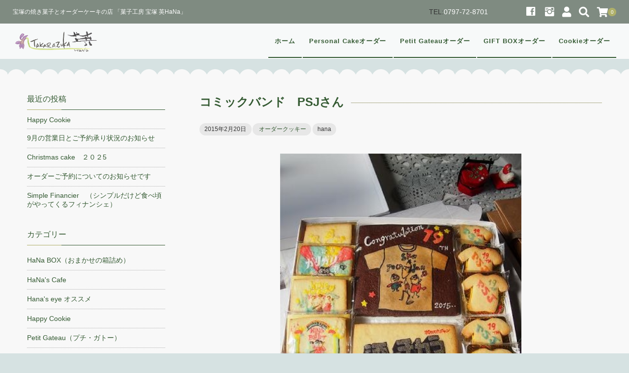

--- FILE ---
content_type: text/html; charset=UTF-8
request_url: https://takarazuka-hana.com/2015/02/20/%E3%82%B3%E3%83%9F%E3%83%83%E3%82%AF%E3%83%90%E3%83%B3%E3%83%89%E3%80%80psj%E3%81%95%E3%82%93/
body_size: 15568
content:
<!DOCTYPE html>
<html lang="ja">
<head>
<!-- Google Tag Manager -->
<script>(function(w,d,s,l,i){w[l]=w[l]||[];w[l].push({'gtm.start':
new Date().getTime(),event:'gtm.js'});var f=d.getElementsByTagName(s)[0],
j=d.createElement(s),dl=l!='dataLayer'?'&l='+l:'';j.async=true;j.src=
'https://www.googletagmanager.com/gtm.js?id='+i+dl;f.parentNode.insertBefore(j,f);
})(window,document,'script','dataLayer','GTM-T63BZ8K');</script>
<!-- End Google Tag Manager -->
	<meta charset="UTF-8"/>
	<meta name="viewport" content="width=device-width, user-scalable=no">
	<meta name="format-detection" content="telephone=no"/>
	<meta name='robots' content='index, follow, max-image-preview:large, max-snippet:-1, max-video-preview:-1' />

	<!-- This site is optimized with the Yoast SEO plugin v25.6 - https://yoast.com/wordpress/plugins/seo/ -->
	<title>コミックバンド　PSJさん - 宝塚の焼き菓子とオーダーケーキの店 「菓子工房 宝塚 英HaNa」</title>
	<link rel="canonical" href="https://takarazuka-hana.com/2015/02/20/コミックバンド　psjさん/" />
	<meta property="og:locale" content="ja_JP" />
	<meta property="og:type" content="article" />
	<meta property="og:title" content="コミックバンド　PSJさん - 宝塚の焼き菓子とオーダーケーキの店 「菓子工房 宝塚 英HaNa」" />
	<meta property="og:description" content="&nbsp; コミックバンドさんへの楽屋見舞い。 １９周年お祝いだそうです。 次 [&hellip;]" />
	<meta property="og:url" content="https://takarazuka-hana.com/2015/02/20/コミックバンド　psjさん/" />
	<meta property="og:site_name" content="宝塚の焼き菓子とオーダーケーキの店 「菓子工房 宝塚 英HaNa」" />
	<meta property="article:published_time" content="2015-02-19T23:41:00+00:00" />
	<meta property="article:modified_time" content="2020-12-07T06:47:43+00:00" />
	<meta property="og:image" content="https://takarazuka-hana.com/wp-content/uploads/2020/12/20150302_974420-1.jpg" />
	<meta property="og:image:width" content="375" />
	<meta property="og:image:height" content="500" />
	<meta property="og:image:type" content="image/jpeg" />
	<meta name="author" content="hana" />
	<meta name="twitter:card" content="summary_large_image" />
	<meta name="twitter:label1" content="執筆者" />
	<meta name="twitter:data1" content="hana" />
	<script type="application/ld+json" class="yoast-schema-graph">{"@context":"https://schema.org","@graph":[{"@type":"WebPage","@id":"https://takarazuka-hana.com/2015/02/20/%e3%82%b3%e3%83%9f%e3%83%83%e3%82%af%e3%83%90%e3%83%b3%e3%83%89%e3%80%80psj%e3%81%95%e3%82%93/","url":"https://takarazuka-hana.com/2015/02/20/%e3%82%b3%e3%83%9f%e3%83%83%e3%82%af%e3%83%90%e3%83%b3%e3%83%89%e3%80%80psj%e3%81%95%e3%82%93/","name":"コミックバンド　PSJさん - 宝塚の焼き菓子とオーダーケーキの店 「菓子工房 宝塚 英HaNa」","isPartOf":{"@id":"https://takarazuka-hana.com/#website"},"primaryImageOfPage":{"@id":"https://takarazuka-hana.com/2015/02/20/%e3%82%b3%e3%83%9f%e3%83%83%e3%82%af%e3%83%90%e3%83%b3%e3%83%89%e3%80%80psj%e3%81%95%e3%82%93/#primaryimage"},"image":{"@id":"https://takarazuka-hana.com/2015/02/20/%e3%82%b3%e3%83%9f%e3%83%83%e3%82%af%e3%83%90%e3%83%b3%e3%83%89%e3%80%80psj%e3%81%95%e3%82%93/#primaryimage"},"thumbnailUrl":"https://takarazuka-hana.com/wp-content/uploads/2020/12/20150302_974420-1.jpg","datePublished":"2015-02-19T23:41:00+00:00","dateModified":"2020-12-07T06:47:43+00:00","author":{"@id":"https://takarazuka-hana.com/#/schema/person/96d266a47821ead4b4664b0f44b4e0cd"},"breadcrumb":{"@id":"https://takarazuka-hana.com/2015/02/20/%e3%82%b3%e3%83%9f%e3%83%83%e3%82%af%e3%83%90%e3%83%b3%e3%83%89%e3%80%80psj%e3%81%95%e3%82%93/#breadcrumb"},"inLanguage":"ja","potentialAction":[{"@type":"ReadAction","target":["https://takarazuka-hana.com/2015/02/20/%e3%82%b3%e3%83%9f%e3%83%83%e3%82%af%e3%83%90%e3%83%b3%e3%83%89%e3%80%80psj%e3%81%95%e3%82%93/"]}]},{"@type":"ImageObject","inLanguage":"ja","@id":"https://takarazuka-hana.com/2015/02/20/%e3%82%b3%e3%83%9f%e3%83%83%e3%82%af%e3%83%90%e3%83%b3%e3%83%89%e3%80%80psj%e3%81%95%e3%82%93/#primaryimage","url":"https://takarazuka-hana.com/wp-content/uploads/2020/12/20150302_974420-1.jpg","contentUrl":"https://takarazuka-hana.com/wp-content/uploads/2020/12/20150302_974420-1.jpg","width":375,"height":500},{"@type":"BreadcrumbList","@id":"https://takarazuka-hana.com/2015/02/20/%e3%82%b3%e3%83%9f%e3%83%83%e3%82%af%e3%83%90%e3%83%b3%e3%83%89%e3%80%80psj%e3%81%95%e3%82%93/#breadcrumb","itemListElement":[{"@type":"ListItem","position":1,"name":"ホーム","item":"https://takarazuka-hana.com/"},{"@type":"ListItem","position":2,"name":"コミックバンド　PSJさん"}]},{"@type":"WebSite","@id":"https://takarazuka-hana.com/#website","url":"https://takarazuka-hana.com/","name":"宝塚の焼き菓子とオーダーケーキの店 「菓子工房 宝塚 英HaNa」","description":"宝塚の焼き菓子とオーダーケーキの店 「菓子工房 宝塚 英HaNa」","potentialAction":[{"@type":"SearchAction","target":{"@type":"EntryPoint","urlTemplate":"https://takarazuka-hana.com/?s={search_term_string}"},"query-input":{"@type":"PropertyValueSpecification","valueRequired":true,"valueName":"search_term_string"}}],"inLanguage":"ja"},{"@type":"Person","@id":"https://takarazuka-hana.com/#/schema/person/96d266a47821ead4b4664b0f44b4e0cd","name":"hana","image":{"@type":"ImageObject","inLanguage":"ja","@id":"https://takarazuka-hana.com/#/schema/person/image/","url":"https://secure.gravatar.com/avatar/23f29e5f837969ee79cf022e67ce9fb1c39a7cab5cbe36d687e2dcf6394ebe75?s=96&d=mm&r=g","contentUrl":"https://secure.gravatar.com/avatar/23f29e5f837969ee79cf022e67ce9fb1c39a7cab5cbe36d687e2dcf6394ebe75?s=96&d=mm&r=g","caption":"hana"},"url":"https://takarazuka-hana.com/author/hana/"}]}</script>
	<!-- / Yoast SEO plugin. -->


<link rel="alternate" type="application/rss+xml" title="宝塚の焼き菓子とオーダーケーキの店 「菓子工房 宝塚 英HaNa」 &raquo; コミックバンド　PSJさん のコメントのフィード" href="https://takarazuka-hana.com/2015/02/20/%e3%82%b3%e3%83%9f%e3%83%83%e3%82%af%e3%83%90%e3%83%b3%e3%83%89%e3%80%80psj%e3%81%95%e3%82%93/feed/" />
<link rel="alternate" title="oEmbed (JSON)" type="application/json+oembed" href="https://takarazuka-hana.com/wp-json/oembed/1.0/embed?url=https%3A%2F%2Ftakarazuka-hana.com%2F2015%2F02%2F20%2F%25e3%2582%25b3%25e3%2583%259f%25e3%2583%2583%25e3%2582%25af%25e3%2583%2590%25e3%2583%25b3%25e3%2583%2589%25e3%2580%2580psj%25e3%2581%2595%25e3%2582%2593%2F" />
<link rel="alternate" title="oEmbed (XML)" type="text/xml+oembed" href="https://takarazuka-hana.com/wp-json/oembed/1.0/embed?url=https%3A%2F%2Ftakarazuka-hana.com%2F2015%2F02%2F20%2F%25e3%2582%25b3%25e3%2583%259f%25e3%2583%2583%25e3%2582%25af%25e3%2583%2590%25e3%2583%25b3%25e3%2583%2589%25e3%2580%2580psj%25e3%2581%2595%25e3%2582%2593%2F&#038;format=xml" />
<style id='wp-img-auto-sizes-contain-inline-css' type='text/css'>
img:is([sizes=auto i],[sizes^="auto," i]){contain-intrinsic-size:3000px 1500px}
/*# sourceURL=wp-img-auto-sizes-contain-inline-css */
</style>
<link rel='stylesheet' id='sbi_styles-css' href='https://takarazuka-hana.com/wp-content/plugins/instagram-feed/css/sbi-styles.min.css?ver=6.9.1' type='text/css' media='all' />
<style id='wp-emoji-styles-inline-css' type='text/css'>

	img.wp-smiley, img.emoji {
		display: inline !important;
		border: none !important;
		box-shadow: none !important;
		height: 1em !important;
		width: 1em !important;
		margin: 0 0.07em !important;
		vertical-align: -0.1em !important;
		background: none !important;
		padding: 0 !important;
	}
/*# sourceURL=wp-emoji-styles-inline-css */
</style>
<style id='wp-block-library-inline-css' type='text/css'>
:root{--wp-block-synced-color:#7a00df;--wp-block-synced-color--rgb:122,0,223;--wp-bound-block-color:var(--wp-block-synced-color);--wp-editor-canvas-background:#ddd;--wp-admin-theme-color:#007cba;--wp-admin-theme-color--rgb:0,124,186;--wp-admin-theme-color-darker-10:#006ba1;--wp-admin-theme-color-darker-10--rgb:0,107,160.5;--wp-admin-theme-color-darker-20:#005a87;--wp-admin-theme-color-darker-20--rgb:0,90,135;--wp-admin-border-width-focus:2px}@media (min-resolution:192dpi){:root{--wp-admin-border-width-focus:1.5px}}.wp-element-button{cursor:pointer}:root .has-very-light-gray-background-color{background-color:#eee}:root .has-very-dark-gray-background-color{background-color:#313131}:root .has-very-light-gray-color{color:#eee}:root .has-very-dark-gray-color{color:#313131}:root .has-vivid-green-cyan-to-vivid-cyan-blue-gradient-background{background:linear-gradient(135deg,#00d084,#0693e3)}:root .has-purple-crush-gradient-background{background:linear-gradient(135deg,#34e2e4,#4721fb 50%,#ab1dfe)}:root .has-hazy-dawn-gradient-background{background:linear-gradient(135deg,#faaca8,#dad0ec)}:root .has-subdued-olive-gradient-background{background:linear-gradient(135deg,#fafae1,#67a671)}:root .has-atomic-cream-gradient-background{background:linear-gradient(135deg,#fdd79a,#004a59)}:root .has-nightshade-gradient-background{background:linear-gradient(135deg,#330968,#31cdcf)}:root .has-midnight-gradient-background{background:linear-gradient(135deg,#020381,#2874fc)}:root{--wp--preset--font-size--normal:16px;--wp--preset--font-size--huge:42px}.has-regular-font-size{font-size:1em}.has-larger-font-size{font-size:2.625em}.has-normal-font-size{font-size:var(--wp--preset--font-size--normal)}.has-huge-font-size{font-size:var(--wp--preset--font-size--huge)}.has-text-align-center{text-align:center}.has-text-align-left{text-align:left}.has-text-align-right{text-align:right}.has-fit-text{white-space:nowrap!important}#end-resizable-editor-section{display:none}.aligncenter{clear:both}.items-justified-left{justify-content:flex-start}.items-justified-center{justify-content:center}.items-justified-right{justify-content:flex-end}.items-justified-space-between{justify-content:space-between}.screen-reader-text{border:0;clip-path:inset(50%);height:1px;margin:-1px;overflow:hidden;padding:0;position:absolute;width:1px;word-wrap:normal!important}.screen-reader-text:focus{background-color:#ddd;clip-path:none;color:#444;display:block;font-size:1em;height:auto;left:5px;line-height:normal;padding:15px 23px 14px;text-decoration:none;top:5px;width:auto;z-index:100000}html :where(.has-border-color){border-style:solid}html :where([style*=border-top-color]){border-top-style:solid}html :where([style*=border-right-color]){border-right-style:solid}html :where([style*=border-bottom-color]){border-bottom-style:solid}html :where([style*=border-left-color]){border-left-style:solid}html :where([style*=border-width]){border-style:solid}html :where([style*=border-top-width]){border-top-style:solid}html :where([style*=border-right-width]){border-right-style:solid}html :where([style*=border-bottom-width]){border-bottom-style:solid}html :where([style*=border-left-width]){border-left-style:solid}html :where(img[class*=wp-image-]){height:auto;max-width:100%}:where(figure){margin:0 0 1em}html :where(.is-position-sticky){--wp-admin--admin-bar--position-offset:var(--wp-admin--admin-bar--height,0px)}@media screen and (max-width:600px){html :where(.is-position-sticky){--wp-admin--admin-bar--position-offset:0px}}

/*# sourceURL=wp-block-library-inline-css */
</style><style id='global-styles-inline-css' type='text/css'>
:root{--wp--preset--aspect-ratio--square: 1;--wp--preset--aspect-ratio--4-3: 4/3;--wp--preset--aspect-ratio--3-4: 3/4;--wp--preset--aspect-ratio--3-2: 3/2;--wp--preset--aspect-ratio--2-3: 2/3;--wp--preset--aspect-ratio--16-9: 16/9;--wp--preset--aspect-ratio--9-16: 9/16;--wp--preset--color--black: #000000;--wp--preset--color--cyan-bluish-gray: #abb8c3;--wp--preset--color--white: #ffffff;--wp--preset--color--pale-pink: #f78da7;--wp--preset--color--vivid-red: #cf2e2e;--wp--preset--color--luminous-vivid-orange: #ff6900;--wp--preset--color--luminous-vivid-amber: #fcb900;--wp--preset--color--light-green-cyan: #7bdcb5;--wp--preset--color--vivid-green-cyan: #00d084;--wp--preset--color--pale-cyan-blue: #8ed1fc;--wp--preset--color--vivid-cyan-blue: #0693e3;--wp--preset--color--vivid-purple: #9b51e0;--wp--preset--gradient--vivid-cyan-blue-to-vivid-purple: linear-gradient(135deg,rgb(6,147,227) 0%,rgb(155,81,224) 100%);--wp--preset--gradient--light-green-cyan-to-vivid-green-cyan: linear-gradient(135deg,rgb(122,220,180) 0%,rgb(0,208,130) 100%);--wp--preset--gradient--luminous-vivid-amber-to-luminous-vivid-orange: linear-gradient(135deg,rgb(252,185,0) 0%,rgb(255,105,0) 100%);--wp--preset--gradient--luminous-vivid-orange-to-vivid-red: linear-gradient(135deg,rgb(255,105,0) 0%,rgb(207,46,46) 100%);--wp--preset--gradient--very-light-gray-to-cyan-bluish-gray: linear-gradient(135deg,rgb(238,238,238) 0%,rgb(169,184,195) 100%);--wp--preset--gradient--cool-to-warm-spectrum: linear-gradient(135deg,rgb(74,234,220) 0%,rgb(151,120,209) 20%,rgb(207,42,186) 40%,rgb(238,44,130) 60%,rgb(251,105,98) 80%,rgb(254,248,76) 100%);--wp--preset--gradient--blush-light-purple: linear-gradient(135deg,rgb(255,206,236) 0%,rgb(152,150,240) 100%);--wp--preset--gradient--blush-bordeaux: linear-gradient(135deg,rgb(254,205,165) 0%,rgb(254,45,45) 50%,rgb(107,0,62) 100%);--wp--preset--gradient--luminous-dusk: linear-gradient(135deg,rgb(255,203,112) 0%,rgb(199,81,192) 50%,rgb(65,88,208) 100%);--wp--preset--gradient--pale-ocean: linear-gradient(135deg,rgb(255,245,203) 0%,rgb(182,227,212) 50%,rgb(51,167,181) 100%);--wp--preset--gradient--electric-grass: linear-gradient(135deg,rgb(202,248,128) 0%,rgb(113,206,126) 100%);--wp--preset--gradient--midnight: linear-gradient(135deg,rgb(2,3,129) 0%,rgb(40,116,252) 100%);--wp--preset--font-size--small: 13px;--wp--preset--font-size--medium: 20px;--wp--preset--font-size--large: 36px;--wp--preset--font-size--x-large: 42px;--wp--preset--spacing--20: 0.44rem;--wp--preset--spacing--30: 0.67rem;--wp--preset--spacing--40: 1rem;--wp--preset--spacing--50: 1.5rem;--wp--preset--spacing--60: 2.25rem;--wp--preset--spacing--70: 3.38rem;--wp--preset--spacing--80: 5.06rem;--wp--preset--shadow--natural: 6px 6px 9px rgba(0, 0, 0, 0.2);--wp--preset--shadow--deep: 12px 12px 50px rgba(0, 0, 0, 0.4);--wp--preset--shadow--sharp: 6px 6px 0px rgba(0, 0, 0, 0.2);--wp--preset--shadow--outlined: 6px 6px 0px -3px rgb(255, 255, 255), 6px 6px rgb(0, 0, 0);--wp--preset--shadow--crisp: 6px 6px 0px rgb(0, 0, 0);}:where(.is-layout-flex){gap: 0.5em;}:where(.is-layout-grid){gap: 0.5em;}body .is-layout-flex{display: flex;}.is-layout-flex{flex-wrap: wrap;align-items: center;}.is-layout-flex > :is(*, div){margin: 0;}body .is-layout-grid{display: grid;}.is-layout-grid > :is(*, div){margin: 0;}:where(.wp-block-columns.is-layout-flex){gap: 2em;}:where(.wp-block-columns.is-layout-grid){gap: 2em;}:where(.wp-block-post-template.is-layout-flex){gap: 1.25em;}:where(.wp-block-post-template.is-layout-grid){gap: 1.25em;}.has-black-color{color: var(--wp--preset--color--black) !important;}.has-cyan-bluish-gray-color{color: var(--wp--preset--color--cyan-bluish-gray) !important;}.has-white-color{color: var(--wp--preset--color--white) !important;}.has-pale-pink-color{color: var(--wp--preset--color--pale-pink) !important;}.has-vivid-red-color{color: var(--wp--preset--color--vivid-red) !important;}.has-luminous-vivid-orange-color{color: var(--wp--preset--color--luminous-vivid-orange) !important;}.has-luminous-vivid-amber-color{color: var(--wp--preset--color--luminous-vivid-amber) !important;}.has-light-green-cyan-color{color: var(--wp--preset--color--light-green-cyan) !important;}.has-vivid-green-cyan-color{color: var(--wp--preset--color--vivid-green-cyan) !important;}.has-pale-cyan-blue-color{color: var(--wp--preset--color--pale-cyan-blue) !important;}.has-vivid-cyan-blue-color{color: var(--wp--preset--color--vivid-cyan-blue) !important;}.has-vivid-purple-color{color: var(--wp--preset--color--vivid-purple) !important;}.has-black-background-color{background-color: var(--wp--preset--color--black) !important;}.has-cyan-bluish-gray-background-color{background-color: var(--wp--preset--color--cyan-bluish-gray) !important;}.has-white-background-color{background-color: var(--wp--preset--color--white) !important;}.has-pale-pink-background-color{background-color: var(--wp--preset--color--pale-pink) !important;}.has-vivid-red-background-color{background-color: var(--wp--preset--color--vivid-red) !important;}.has-luminous-vivid-orange-background-color{background-color: var(--wp--preset--color--luminous-vivid-orange) !important;}.has-luminous-vivid-amber-background-color{background-color: var(--wp--preset--color--luminous-vivid-amber) !important;}.has-light-green-cyan-background-color{background-color: var(--wp--preset--color--light-green-cyan) !important;}.has-vivid-green-cyan-background-color{background-color: var(--wp--preset--color--vivid-green-cyan) !important;}.has-pale-cyan-blue-background-color{background-color: var(--wp--preset--color--pale-cyan-blue) !important;}.has-vivid-cyan-blue-background-color{background-color: var(--wp--preset--color--vivid-cyan-blue) !important;}.has-vivid-purple-background-color{background-color: var(--wp--preset--color--vivid-purple) !important;}.has-black-border-color{border-color: var(--wp--preset--color--black) !important;}.has-cyan-bluish-gray-border-color{border-color: var(--wp--preset--color--cyan-bluish-gray) !important;}.has-white-border-color{border-color: var(--wp--preset--color--white) !important;}.has-pale-pink-border-color{border-color: var(--wp--preset--color--pale-pink) !important;}.has-vivid-red-border-color{border-color: var(--wp--preset--color--vivid-red) !important;}.has-luminous-vivid-orange-border-color{border-color: var(--wp--preset--color--luminous-vivid-orange) !important;}.has-luminous-vivid-amber-border-color{border-color: var(--wp--preset--color--luminous-vivid-amber) !important;}.has-light-green-cyan-border-color{border-color: var(--wp--preset--color--light-green-cyan) !important;}.has-vivid-green-cyan-border-color{border-color: var(--wp--preset--color--vivid-green-cyan) !important;}.has-pale-cyan-blue-border-color{border-color: var(--wp--preset--color--pale-cyan-blue) !important;}.has-vivid-cyan-blue-border-color{border-color: var(--wp--preset--color--vivid-cyan-blue) !important;}.has-vivid-purple-border-color{border-color: var(--wp--preset--color--vivid-purple) !important;}.has-vivid-cyan-blue-to-vivid-purple-gradient-background{background: var(--wp--preset--gradient--vivid-cyan-blue-to-vivid-purple) !important;}.has-light-green-cyan-to-vivid-green-cyan-gradient-background{background: var(--wp--preset--gradient--light-green-cyan-to-vivid-green-cyan) !important;}.has-luminous-vivid-amber-to-luminous-vivid-orange-gradient-background{background: var(--wp--preset--gradient--luminous-vivid-amber-to-luminous-vivid-orange) !important;}.has-luminous-vivid-orange-to-vivid-red-gradient-background{background: var(--wp--preset--gradient--luminous-vivid-orange-to-vivid-red) !important;}.has-very-light-gray-to-cyan-bluish-gray-gradient-background{background: var(--wp--preset--gradient--very-light-gray-to-cyan-bluish-gray) !important;}.has-cool-to-warm-spectrum-gradient-background{background: var(--wp--preset--gradient--cool-to-warm-spectrum) !important;}.has-blush-light-purple-gradient-background{background: var(--wp--preset--gradient--blush-light-purple) !important;}.has-blush-bordeaux-gradient-background{background: var(--wp--preset--gradient--blush-bordeaux) !important;}.has-luminous-dusk-gradient-background{background: var(--wp--preset--gradient--luminous-dusk) !important;}.has-pale-ocean-gradient-background{background: var(--wp--preset--gradient--pale-ocean) !important;}.has-electric-grass-gradient-background{background: var(--wp--preset--gradient--electric-grass) !important;}.has-midnight-gradient-background{background: var(--wp--preset--gradient--midnight) !important;}.has-small-font-size{font-size: var(--wp--preset--font-size--small) !important;}.has-medium-font-size{font-size: var(--wp--preset--font-size--medium) !important;}.has-large-font-size{font-size: var(--wp--preset--font-size--large) !important;}.has-x-large-font-size{font-size: var(--wp--preset--font-size--x-large) !important;}
/*# sourceURL=global-styles-inline-css */
</style>

<style id='classic-theme-styles-inline-css' type='text/css'>
/*! This file is auto-generated */
.wp-block-button__link{color:#fff;background-color:#32373c;border-radius:9999px;box-shadow:none;text-decoration:none;padding:calc(.667em + 2px) calc(1.333em + 2px);font-size:1.125em}.wp-block-file__button{background:#32373c;color:#fff;text-decoration:none}
/*# sourceURL=/wp-includes/css/classic-themes.min.css */
</style>
<link rel='stylesheet' id='contact-form-7-css' href='https://takarazuka-hana.com/wp-content/plugins/contact-form-7/includes/css/styles.css?ver=6.1' type='text/css' media='all' />
<link rel='stylesheet' id='wc-Panetteria-style-css' href='https://takarazuka-hana.com/wp-content/themes/welcart_panetteria/style.css?ver=1.0' type='text/css' media='all' />
<link rel='stylesheet' id='slick-style-css' href='https://takarazuka-hana.com/wp-content/themes/welcart_panetteria/assets/css/slick.css?ver=1.0' type='text/css' media='all' />
<link rel='stylesheet' id='slick-theme-style-css' href='https://takarazuka-hana.com/wp-content/themes/welcart_panetteria/assets/css/slick-theme.css?ver=1.0' type='text/css' media='all' />
<link rel='stylesheet' id='base-color-pl-css' href='https://takarazuka-hana.com/wp-content/themes/welcart_panetteria/assets/css/color_third_pl.css?ver=1.0' type='text/css' media='' />
<link rel='stylesheet' id='font-awesome-css' href='https://takarazuka-hana.com/wp-content/themes/welcart_panetteria/assets/fonts/fontawesome/css/all.min.css?ver=5.5.0' type='text/css' media='all' />
<link rel='stylesheet' id='LigatureSymbols-css' href='https://takarazuka-hana.com/wp-content/themes/welcart_panetteria/assets/fonts/LigatureSymbols/style.css?ver=2.1.1' type='text/css' media='all' />
<link rel='stylesheet' id='usces_default_css-css' href='https://takarazuka-hana.com/wp-content/plugins/usc-e-shop/css/usces_default.css?ver=2.11.27.2601211' type='text/css' media='all' />
<link rel='stylesheet' id='theme_cart_css-css' href='https://takarazuka-hana.com/wp-content/themes/welcart_panetteria/usces_cart.css?ver=2.11.27.2601211' type='text/css' media='all' />
<link rel='stylesheet' id='base-color-css' href='https://takarazuka-hana.com/wp-content/themes/welcart_panetteria/assets/css/color_third.css?ver=1.0' type='text/css' media='all' />
<link rel='stylesheet' id='slb_core-css' href='https://takarazuka-hana.com/wp-content/plugins/simple-lightbox/client/css/app.css?ver=2.9.4' type='text/css' media='all' />
<link rel='stylesheet' id='dashicons-css' href='https://takarazuka-hana.com/wp-includes/css/dashicons.min.css?ver=6.9' type='text/css' media='all' />
<script type="text/javascript" src="https://takarazuka-hana.com/wp-includes/js/jquery/jquery.min.js?ver=3.7.1" id="jquery-core-js"></script>
<script type="text/javascript" src="https://takarazuka-hana.com/wp-includes/js/jquery/jquery-migrate.min.js?ver=3.4.1" id="jquery-migrate-js"></script>
<script type="text/javascript" src="https://takarazuka-hana.com/wp-content/themes/welcart_panetteria/assets/js/slick.min.js?ver=1.0" id="slick-js-js"></script>
<script type="text/javascript" src="https://takarazuka-hana.com/wp-content/themes/welcart_panetteria/assets/js/wcct-slick.js?ver=1.0" id="wcct-slick-js-js"></script>
<script type="text/javascript" src="https://takarazuka-hana.com/wp-content/themes/welcart_panetteria/assets/js/wcct-customized.js?ver=1.0" id="wcct-customized.js-js"></script>
<link rel="https://api.w.org/" href="https://takarazuka-hana.com/wp-json/" /><link rel="alternate" title="JSON" type="application/json" href="https://takarazuka-hana.com/wp-json/wp/v2/posts/2265" /><link rel="EditURI" type="application/rsd+xml" title="RSD" href="https://takarazuka-hana.com/xmlrpc.php?rsd" />
<meta name="generator" content="WordPress 6.9" />
<link rel='shortlink' href='https://takarazuka-hana.com/?p=2265' />
		<style type="text/css" id="wp-custom-css">
			@media screen and (max-width:481px) {
input[type="text"], input[type="password"], input[type="email"], input[type="url"], input[type="tel"], input[type="number"], input[type="date"], textarea {
	width:100%;
}
}

span.wpcf7-list-item { display: block; }

.item-description table.detail th {
	width:30%;
	background-color: #669898;
	color: #ffffff;
}

.widget img, .entry-content img, .item-description img {
	margin: 0 auto;
}

@media screen and (min-width:1000px) {
	.entry-thumb img {
		width: 60%;
		margin: 0 auto;
	}
}		</style>
		</head>

<body class="wp-singular post-template-default single single-post postid-2265 single-format-standard wp-theme-welcart_panetteria">
<!-- Google Tag Manager (noscript) -->
<noscript><iframe src="https://www.googletagmanager.com/ns.html?id=GTM-T63BZ8K"
height="0" width="0" style="display:none;visibility:hidden"></iframe></noscript>
<!-- End Google Tag Manager (noscript) -->
	
			<div id="loadingAnim" class="loadingAnim"><i class="loadingAnim_line"></i></div>
	
	<div id="site-block" class="site">
		<div id="pages-block" class="pb">

						
			<input type="checkbox" class="check" id="checked">

			<label class="menu-btn" for="checked">
				<span class="bar top"></span>
				<span class="bar middle"></span>
				<span class="bar bottom"></span>
				<span class="menu-btn__text">MENU</span>
			</label>

			<label class="close-menu" for="checked"></label>

			<nav class="drawer-menu" role="navigation">

				<div id="mobile-menu">
					<div class="insider mean-menu">
						<div class="snav">
TEL:<a href="tel:0797-72-8701" style="color: #ffffff">0797-72-8701</a>
							<div class="sns-wrapper">
			<ul class="sns cf"><li><a href="https://www.facebook.com/https://www.facebook.com/hana8701/" target="_blank" rel="nofollow" class="facebook"><i class="lsf-icon"></i></a></li><li><a href="https://www.instagram.com/takarazuka87" target="_blank" rel="nofollow" class="instagram"><i class="lsf-icon"></i></a></li></ul>
			</div><!-- sns -->
														<div class="membership">
								<i class="fas fa-user"></i>
								<ul class="cf">
																											<li>ゲスト</li>
									<li><a href="https://takarazuka-hana.com/usces-member/?usces_page=login" class="usces_login_a">ログイン</a></li>
									<li><a href="https://takarazuka-hana.com/usces-member/?usces_page=newmember">新規会員登録</a></li>
																										</ul>
							</div>
							
							<div class="search-box">
								<i class="fas fa-search"></i>
								<form role="search" method="get" action="https://takarazuka-hana.com/" >
	<div class="s-box">
		<input type="text" value="" name="s" id="head-s-text" class="search-text" />
		<input type="submit" id="head-s-submit" class="searchsubmit" value="&#xf002" />
	</div>
	</form>							</div>

							
							<div class="incart-btn">
								<a href="https://takarazuka-hana.com/usces-cart/"><i class="fas fa-shopping-cart"></i><span class="total-quant" id="widgetcart-total-quant">0</span></a>
							</div>

							
						</div><!-- .sub-nav -->

						<nav id="site-navigation" class="main-navigation" role="navigation">
						<div class="nav-menu-open"><ul id="menu-%e3%83%98%e3%83%83%e3%83%80%e3%83%bc" class="header-nav-container cf"><li id="menu-item-4579" class="menu-item menu-item-type-custom menu-item-object-custom menu-item-home menu-item-4579"><a href="http://takarazuka-hana.com">ホーム</a></li>
<li id="menu-item-4583" class="menu-item menu-item-type-post_type menu-item-object-page menu-item-4583"><a href="https://takarazuka-hana.com/cake-order/">Personal Cakeオーダー</a></li>
<li id="menu-item-4584" class="menu-item menu-item-type-post_type menu-item-object-page menu-item-4584"><a href="https://takarazuka-hana.com/petit-gateau-oder/">Petit Gateauオーダー</a></li>
<li id="menu-item-4585" class="menu-item menu-item-type-post_type menu-item-object-page menu-item-4585"><a href="https://takarazuka-hana.com/gift-box-oder/">GIFT BOXオーダー</a></li>
<li id="menu-item-4586" class="menu-item menu-item-type-post_type menu-item-object-page menu-item-4586"><a href="https://takarazuka-hana.com/cookie-oder/">Cookieオーダー</a></li>
</ul></div>						</nav><!-- #site-navigation -->

					</div>
				</div><!-- #mobile-menu -->

			</nav><!-- .drawer-menu -->

			
			<div id="wgct_alert"></div>

						
			<div class="contents-wrap">
				<div class="contents__inner">

					<header id="masthead" class="site-header">
						<div class="global-block">
							<div class="inner cf">
								<div class="site-title">
		<span><a href="https://takarazuka-hana.com/" title="宝塚の焼き菓子とオーダーケーキの店 「菓子工房 宝塚 英HaNa」" rel="home"><img src="http://takarazuka-hana.com/wp-content/uploads/2020/11/sumire_kanban.gif" alt="宝塚の焼き菓子とオーダーケーキの店 「菓子工房 宝塚 英HaNa」"></a></span>
	</div>							</div>
						</div>
						<div class="site-description">
							<p class="description">
		<span class="description-insider">宝塚の焼き菓子とオーダーケーキの店 「菓子工房 宝塚 英HaNa」</span>
		</p>						</div>
					</header><!-- #masthead -->

					
					<div id="main" class="wrapper two-column left-set">


<div class="storycontent">
	<div class="inner_block cf">

		<section id="primary" class="site-content">
			<div id="content" class="single-content" role="main">

				
								
<article class="post-2265 post type-post status-publish format-standard has-post-thumbnail category-7" id="post-2265">

	<header class="page-header">
		<h1 class="page-title"><span>コミックバンド　PSJさん</span></h1>
	</header>

	<div class="single-post-block">
		<div class="entry-page-block">

						<div class="entry-meta">
				<span class="date"><time>2015年2月20日</time></span>
				<span class="cat"><a href="https://takarazuka-hana.com/category/blog/%e3%82%aa%e3%83%bc%e3%83%80%e3%83%bc%e3%82%af%e3%83%83%e3%82%ad%e3%83%bc/" rel="category tag">オーダークッキー</a></span>
								<span class="author">hana</span>
			</div>
			
						<div class="entry-thumb">
				<img width="375" height="500" src="https://takarazuka-hana.com/wp-content/uploads/2020/12/20150302_974420-1.jpg" class="attachment-full size-full wp-post-image" alt="" decoding="async" fetchpriority="high" srcset="https://takarazuka-hana.com/wp-content/uploads/2020/12/20150302_974420-1.jpg 375w, https://takarazuka-hana.com/wp-content/uploads/2020/12/20150302_974420-1-225x300.jpg 225w" sizes="(max-width: 375px) 100vw, 375px" />			</div><!-- entry-thumb -->
			
			<div class="entry-content">
				<p>&nbsp;</p>
<div style="text-align: center;"><img decoding="async" alt="P2182717-w500.jpg" class="pict" height="500" src="https://takarazuka-hana.com/wp-content/uploads/2020/12/20150302_974420.jpg" width="375" /><br />
コミックバンドさんへの楽屋見舞い。<br />
１９周年お祝いだそうです。<br />
次の「酒のチラカ」CDジャケットなかなかうまく出来ました。<br />
飛び出す文字が岩っぽい質感でしたので、<br />
胡麻をあたって、茶こしで漉してぱらぱらっと。<br />
効果絶大！<br />
３D感が表現できました。<br />
&nbsp;</div>
<div style="text-align: center;"><img decoding="async" alt="P2172712-w500.jpg" class="pict" height="500" src="https://takarazuka-hana.com/wp-content/uploads/2020/12/20150302_974417.jpg" style="cursor: default; color: rgb(51, 51, 51); font-family: 'ヒラギノ角ゴ Pro W3', 'Hiragino Kaku Gothic Pro', メイリオ, Meiryo, 'ＭＳ Ｐゴシック', sans-serif, Osaka‐等幅; font-size: 14px; line-height: 22.3999996185303px;" width="375" /></div>
<p>&nbsp;</p>
<div style="text-align: center;"><img loading="lazy" decoding="async" alt="P2192719-w500.jpg" class="pict" height="500" src="https://takarazuka-hana.com/wp-content/uploads/2020/12/20150302_974421.jpg" style="line-height: 22.3999996185303px;" width="375" /></div>
<p>&nbsp;</p>
			</div><!-- .entry-content -->

		</div>
	</div>

</article>

								<nav class="post_nav">
					<span class="prev"><a href="https://takarazuka-hana.com/2015/02/14/%e5%8f%8b%e3%83%81%e3%83%a7%e3%82%b3%e3%83%bb%ef%bc%93%ef%bc%91/" rel="prev">友チョコ・３１</a></span>					<span class="next"><a href="https://takarazuka-hana.com/2015/02/20/%e5%9c%b0%e5%85%83%e3%81%aa%e3%82%89%e3%81%a7%e3%81%af/" rel="next">地元ならでは</a></span>				</nav>

								<div class="comment-area">
					<div class="inner">
						<div class="feedback"></div>

						<div id="comments" class="comments-area">

	
	
		<div id="respond" class="comment-respond">
		<h2 id="reply-title" class="comment-reply-title">コメントを残す <small><a rel="nofollow" id="cancel-comment-reply-link" href="/2015/02/20/%E3%82%B3%E3%83%9F%E3%83%83%E3%82%AF%E3%83%90%E3%83%B3%E3%83%89%E3%80%80psj%E3%81%95%E3%82%93/#respond" style="display:none;">コメントをキャンセル</a></small></h2><p class="must-log-in">コメントを投稿するには<a href="https://takarazuka-hana.com/login_98666?redirect_to=https%3A%2F%2Ftakarazuka-hana.com%2F2015%2F02%2F20%2F%25e3%2582%25b3%25e3%2583%259f%25e3%2583%2583%25e3%2582%25af%25e3%2583%2590%25e3%2583%25b3%25e3%2583%2589%25e3%2580%2580psj%25e3%2581%2595%25e3%2582%2593%2F">ログイン</a>してください。</p>	</div><!-- #respond -->
	
</div><!-- .comments-area -->

					</div>
				</div><!-- .comment-area -->
				
				
			</div><!-- #content -->
		</section><!-- #primary -->

		
<aside id="secondary" class="widget-area" role="complementary">
	<div class="inner">
		<div class="wrapper">

		
		<section id="recent-posts-3" class="widget widget_recent_entries">
		<h3 class="widget_title"><span>最近の投稿</span></h3>
		<ul>
											<li>
					<a href="https://takarazuka-hana.com/2025/11/06/happy-cookie/">Happy Cookie</a>
									</li>
											<li>
					<a href="https://takarazuka-hana.com/2025/09/07/9%e6%9c%88%e3%81%ae%e5%96%b6%e6%a5%ad%e6%97%a5%e3%81%a8%e3%81%94%e4%ba%88%e7%b4%84%e6%89%bf%e3%82%8a%e7%8a%b6%e6%b3%81%e3%81%ae%e3%81%8a%e7%9f%a5%e3%82%89%e3%81%9b/">9月の営業日とご予約承り状況のお知らせ</a>
									</li>
											<li>
					<a href="https://takarazuka-hana.com/2024/11/22/christmas-cake%e3%80%80%ef%bc%92%ef%bc%90%ef%bc%92%ef%bc%94/">Christmas cake　２０２5</a>
									</li>
											<li>
					<a href="https://takarazuka-hana.com/2024/08/24/%e3%82%aa%e3%83%bc%e3%83%80%e3%83%bc%e3%81%94%e4%ba%88%e7%b4%84%e3%81%ab%e3%81%a4%e3%81%84%e3%81%a6%e3%81%ae%e3%81%8a%e7%9f%a5%e3%82%89%e3%81%9b%e3%81%a7%e3%81%99/">オーダーご予約についてのお知らせです</a>
									</li>
											<li>
					<a href="https://takarazuka-hana.com/2024/08/18/simple-financier%e3%80%80%ef%bc%88%e3%82%b7%e3%83%b3%e3%83%97%e3%83%ab%e3%81%a0%e3%81%91%e3%81%a9%e9%a3%9f%e3%81%b9%e9%a0%83%e3%81%8c%e3%82%84%e3%81%a3%e3%81%a6%e3%81%8f%e3%82%8b%e3%83%95%e3%82%a3/">Simple Financier　（シンプルだけど食べ頃がやってくるフィナンシェ）</a>
									</li>
					</ul>

		</section><section id="categories-3" class="widget widget_categories"><h3 class="widget_title"><span>カテゴリー</span></h3>
			<ul>
					<li class="cat-item cat-item-19"><a href="https://takarazuka-hana.com/category/item/item-list/hana-box/">HaNa BOX（おまかせの箱詰め）</a>
</li>
	<li class="cat-item cat-item-9"><a href="https://takarazuka-hana.com/category/blog/%e3%81%8a%e7%9f%a5%e3%82%89%e3%81%9b/hanas-cafe/">HaNa&#039;s Cafe</a>
</li>
	<li class="cat-item cat-item-12"><a href="https://takarazuka-hana.com/category/blog/hanas-eye-%e3%82%aa%e3%82%b9%e3%82%b9%e3%83%a1/">Hana&#039;s eye オススメ</a>
</li>
	<li class="cat-item cat-item-22"><a href="https://takarazuka-hana.com/category/item/happycookie/">Happy Cookie</a>
</li>
	<li class="cat-item cat-item-14"><a href="https://takarazuka-hana.com/category/blog/petit-gateau%ef%bc%88%e3%83%97%e3%83%81%e3%83%bb%e3%82%ac%e3%83%88%e3%83%bc%ef%bc%89/">Petit Gateau（プチ・ガトー）</a>
</li>
	<li class="cat-item cat-item-17"><a href="https://takarazuka-hana.com/category/item/item-list/petit-gateau/">Petit Gateau（プティ・ガトー）</a>
</li>
	<li class="cat-item cat-item-3"><a href="https://takarazuka-hana.com/category/item/itemreco/">お勧め商品</a>
</li>
	<li class="cat-item cat-item-10"><a href="https://takarazuka-hana.com/category/blog/%e3%81%8a%e7%9f%a5%e3%82%89%e3%81%9b/">お知らせ</a>
</li>
	<li class="cat-item cat-item-7"><a href="https://takarazuka-hana.com/category/blog/%e3%82%aa%e3%83%bc%e3%83%80%e3%83%bc%e3%82%af%e3%83%83%e3%82%ad%e3%83%bc/">オーダークッキー</a>
</li>
	<li class="cat-item cat-item-18"><a href="https://takarazuka-hana.com/category/item/item-list/cookie/">クッキー・焼き菓子</a>
</li>
	<li class="cat-item cat-item-31"><a href="https://takarazuka-hana.com/category/item/%e3%82%b9%e3%83%9a%e3%82%b7%e3%83%a3%e3%83%aa%e3%83%86/">スペシャリテ</a>
</li>
	<li class="cat-item cat-item-6"><a href="https://takarazuka-hana.com/category/item/%e3%83%91%e3%83%bc%e3%82%bd%e3%83%8a%e3%83%ab%e3%82%b1%e3%83%bc%e3%82%ad/">パーソナルケーキ</a>
</li>
	<li class="cat-item cat-item-21"><a href="https://takarazuka-hana.com/category/blog/">ブログ記事一覧</a>
</li>
	<li class="cat-item cat-item-29"><a href="https://takarazuka-hana.com/category/item/%e5%8c%85%e8%a3%85/">包装</a>
</li>
	<li class="cat-item cat-item-2"><a href="https://takarazuka-hana.com/category/item/">商品</a>
</li>
	<li class="cat-item cat-item-20"><a href="https://takarazuka-hana.com/category/item/item-list/">商品一覧</a>
</li>
	<li class="cat-item cat-item-11"><a href="https://takarazuka-hana.com/category/blog/%e5%ae%9a%e7%95%aa%e3%81%ae%e7%84%bc%e3%81%8d%e8%8f%93%e5%ad%90%e3%83%bb%e3%82%ae%e3%83%95%e3%83%88/">定番の焼き菓子・ギフト</a>
</li>
	<li class="cat-item cat-item-1"><a href="https://takarazuka-hana.com/category/blog/%e6%9c%aa%e5%88%86%e9%a1%9e/">未分類</a>
</li>
	<li class="cat-item cat-item-8"><a href="https://takarazuka-hana.com/category/%e6%a5%bd%e5%b1%8b%e5%b7%ae%e5%85%a5%e3%82%af%e3%83%83%e3%82%ad%e3%83%bc%ef%bc%86%e3%82%aa%e3%83%bc%e3%83%80%e3%83%bc%e3%82%af%e3%83%83%e3%82%ad%e3%83%bc%e3%81%ae%e4%bd%9c%e3%82%8a%e6%96%b9/">楽屋差入クッキー＆オーダークッキーの作り方</a>
</li>
			</ul>

			</section><section id="archives-3" class="widget widget_archive"><h3 class="widget_title"><span>アーカイブ</span></h3>
			<ul>
					<li><a href='https://takarazuka-hana.com/2025/11/'>2025年11月</a></li>
	<li><a href='https://takarazuka-hana.com/2025/09/'>2025年9月</a></li>
	<li><a href='https://takarazuka-hana.com/2024/11/'>2024年11月</a></li>
	<li><a href='https://takarazuka-hana.com/2024/08/'>2024年8月</a></li>
	<li><a href='https://takarazuka-hana.com/2024/07/'>2024年7月</a></li>
	<li><a href='https://takarazuka-hana.com/2023/12/'>2023年12月</a></li>
	<li><a href='https://takarazuka-hana.com/2023/01/'>2023年1月</a></li>
	<li><a href='https://takarazuka-hana.com/2022/11/'>2022年11月</a></li>
	<li><a href='https://takarazuka-hana.com/2022/08/'>2022年8月</a></li>
	<li><a href='https://takarazuka-hana.com/2022/06/'>2022年6月</a></li>
	<li><a href='https://takarazuka-hana.com/2022/04/'>2022年4月</a></li>
	<li><a href='https://takarazuka-hana.com/2021/12/'>2021年12月</a></li>
	<li><a href='https://takarazuka-hana.com/2021/11/'>2021年11月</a></li>
	<li><a href='https://takarazuka-hana.com/2021/07/'>2021年7月</a></li>
	<li><a href='https://takarazuka-hana.com/2021/06/'>2021年6月</a></li>
	<li><a href='https://takarazuka-hana.com/2021/05/'>2021年5月</a></li>
	<li><a href='https://takarazuka-hana.com/2021/04/'>2021年4月</a></li>
	<li><a href='https://takarazuka-hana.com/2021/03/'>2021年3月</a></li>
	<li><a href='https://takarazuka-hana.com/2021/02/'>2021年2月</a></li>
	<li><a href='https://takarazuka-hana.com/2021/01/'>2021年1月</a></li>
	<li><a href='https://takarazuka-hana.com/2020/12/'>2020年12月</a></li>
	<li><a href='https://takarazuka-hana.com/2020/11/'>2020年11月</a></li>
	<li><a href='https://takarazuka-hana.com/2020/10/'>2020年10月</a></li>
	<li><a href='https://takarazuka-hana.com/2020/09/'>2020年9月</a></li>
	<li><a href='https://takarazuka-hana.com/2020/08/'>2020年8月</a></li>
	<li><a href='https://takarazuka-hana.com/2020/07/'>2020年7月</a></li>
	<li><a href='https://takarazuka-hana.com/2020/06/'>2020年6月</a></li>
	<li><a href='https://takarazuka-hana.com/2020/05/'>2020年5月</a></li>
	<li><a href='https://takarazuka-hana.com/2020/04/'>2020年4月</a></li>
	<li><a href='https://takarazuka-hana.com/2020/03/'>2020年3月</a></li>
	<li><a href='https://takarazuka-hana.com/2020/02/'>2020年2月</a></li>
	<li><a href='https://takarazuka-hana.com/2020/01/'>2020年1月</a></li>
	<li><a href='https://takarazuka-hana.com/2019/12/'>2019年12月</a></li>
	<li><a href='https://takarazuka-hana.com/2019/11/'>2019年11月</a></li>
	<li><a href='https://takarazuka-hana.com/2019/10/'>2019年10月</a></li>
	<li><a href='https://takarazuka-hana.com/2019/09/'>2019年9月</a></li>
	<li><a href='https://takarazuka-hana.com/2019/08/'>2019年8月</a></li>
	<li><a href='https://takarazuka-hana.com/2019/07/'>2019年7月</a></li>
	<li><a href='https://takarazuka-hana.com/2019/06/'>2019年6月</a></li>
	<li><a href='https://takarazuka-hana.com/2019/05/'>2019年5月</a></li>
	<li><a href='https://takarazuka-hana.com/2019/04/'>2019年4月</a></li>
	<li><a href='https://takarazuka-hana.com/2019/02/'>2019年2月</a></li>
	<li><a href='https://takarazuka-hana.com/2019/01/'>2019年1月</a></li>
	<li><a href='https://takarazuka-hana.com/2018/12/'>2018年12月</a></li>
	<li><a href='https://takarazuka-hana.com/2018/11/'>2018年11月</a></li>
	<li><a href='https://takarazuka-hana.com/2018/10/'>2018年10月</a></li>
	<li><a href='https://takarazuka-hana.com/2018/09/'>2018年9月</a></li>
	<li><a href='https://takarazuka-hana.com/2018/07/'>2018年7月</a></li>
	<li><a href='https://takarazuka-hana.com/2018/05/'>2018年5月</a></li>
	<li><a href='https://takarazuka-hana.com/2018/04/'>2018年4月</a></li>
	<li><a href='https://takarazuka-hana.com/2018/03/'>2018年3月</a></li>
	<li><a href='https://takarazuka-hana.com/2018/02/'>2018年2月</a></li>
	<li><a href='https://takarazuka-hana.com/2018/01/'>2018年1月</a></li>
	<li><a href='https://takarazuka-hana.com/2017/12/'>2017年12月</a></li>
	<li><a href='https://takarazuka-hana.com/2017/11/'>2017年11月</a></li>
	<li><a href='https://takarazuka-hana.com/2017/10/'>2017年10月</a></li>
	<li><a href='https://takarazuka-hana.com/2017/09/'>2017年9月</a></li>
	<li><a href='https://takarazuka-hana.com/2017/08/'>2017年8月</a></li>
	<li><a href='https://takarazuka-hana.com/2017/07/'>2017年7月</a></li>
	<li><a href='https://takarazuka-hana.com/2017/06/'>2017年6月</a></li>
	<li><a href='https://takarazuka-hana.com/2017/05/'>2017年5月</a></li>
	<li><a href='https://takarazuka-hana.com/2017/04/'>2017年4月</a></li>
	<li><a href='https://takarazuka-hana.com/2017/03/'>2017年3月</a></li>
	<li><a href='https://takarazuka-hana.com/2017/02/'>2017年2月</a></li>
	<li><a href='https://takarazuka-hana.com/2017/01/'>2017年1月</a></li>
	<li><a href='https://takarazuka-hana.com/2016/12/'>2016年12月</a></li>
	<li><a href='https://takarazuka-hana.com/2016/11/'>2016年11月</a></li>
	<li><a href='https://takarazuka-hana.com/2016/10/'>2016年10月</a></li>
	<li><a href='https://takarazuka-hana.com/2016/09/'>2016年9月</a></li>
	<li><a href='https://takarazuka-hana.com/2016/08/'>2016年8月</a></li>
	<li><a href='https://takarazuka-hana.com/2016/07/'>2016年7月</a></li>
	<li><a href='https://takarazuka-hana.com/2016/06/'>2016年6月</a></li>
	<li><a href='https://takarazuka-hana.com/2016/05/'>2016年5月</a></li>
	<li><a href='https://takarazuka-hana.com/2016/04/'>2016年4月</a></li>
	<li><a href='https://takarazuka-hana.com/2016/03/'>2016年3月</a></li>
	<li><a href='https://takarazuka-hana.com/2016/02/'>2016年2月</a></li>
	<li><a href='https://takarazuka-hana.com/2016/01/'>2016年1月</a></li>
	<li><a href='https://takarazuka-hana.com/2015/12/'>2015年12月</a></li>
	<li><a href='https://takarazuka-hana.com/2015/11/'>2015年11月</a></li>
	<li><a href='https://takarazuka-hana.com/2015/10/'>2015年10月</a></li>
	<li><a href='https://takarazuka-hana.com/2015/09/'>2015年9月</a></li>
	<li><a href='https://takarazuka-hana.com/2015/08/'>2015年8月</a></li>
	<li><a href='https://takarazuka-hana.com/2015/07/'>2015年7月</a></li>
	<li><a href='https://takarazuka-hana.com/2015/06/'>2015年6月</a></li>
	<li><a href='https://takarazuka-hana.com/2015/05/'>2015年5月</a></li>
	<li><a href='https://takarazuka-hana.com/2015/04/'>2015年4月</a></li>
	<li><a href='https://takarazuka-hana.com/2015/03/'>2015年3月</a></li>
	<li><a href='https://takarazuka-hana.com/2015/02/'>2015年2月</a></li>
	<li><a href='https://takarazuka-hana.com/2015/01/'>2015年1月</a></li>
	<li><a href='https://takarazuka-hana.com/2014/12/'>2014年12月</a></li>
	<li><a href='https://takarazuka-hana.com/2014/11/'>2014年11月</a></li>
	<li><a href='https://takarazuka-hana.com/2014/10/'>2014年10月</a></li>
	<li><a href='https://takarazuka-hana.com/2014/09/'>2014年9月</a></li>
	<li><a href='https://takarazuka-hana.com/2014/08/'>2014年8月</a></li>
	<li><a href='https://takarazuka-hana.com/2014/07/'>2014年7月</a></li>
	<li><a href='https://takarazuka-hana.com/2014/06/'>2014年6月</a></li>
	<li><a href='https://takarazuka-hana.com/2014/05/'>2014年5月</a></li>
	<li><a href='https://takarazuka-hana.com/2014/04/'>2014年4月</a></li>
	<li><a href='https://takarazuka-hana.com/2014/03/'>2014年3月</a></li>
	<li><a href='https://takarazuka-hana.com/2014/02/'>2014年2月</a></li>
	<li><a href='https://takarazuka-hana.com/2014/01/'>2014年1月</a></li>
	<li><a href='https://takarazuka-hana.com/2013/12/'>2013年12月</a></li>
	<li><a href='https://takarazuka-hana.com/2013/11/'>2013年11月</a></li>
	<li><a href='https://takarazuka-hana.com/2013/10/'>2013年10月</a></li>
	<li><a href='https://takarazuka-hana.com/2013/09/'>2013年9月</a></li>
	<li><a href='https://takarazuka-hana.com/2013/08/'>2013年8月</a></li>
	<li><a href='https://takarazuka-hana.com/2013/07/'>2013年7月</a></li>
	<li><a href='https://takarazuka-hana.com/2013/06/'>2013年6月</a></li>
	<li><a href='https://takarazuka-hana.com/2013/05/'>2013年5月</a></li>
	<li><a href='https://takarazuka-hana.com/2013/04/'>2013年4月</a></li>
	<li><a href='https://takarazuka-hana.com/2013/03/'>2013年3月</a></li>
	<li><a href='https://takarazuka-hana.com/2013/02/'>2013年2月</a></li>
	<li><a href='https://takarazuka-hana.com/2013/01/'>2013年1月</a></li>
	<li><a href='https://takarazuka-hana.com/2012/12/'>2012年12月</a></li>
	<li><a href='https://takarazuka-hana.com/2012/11/'>2012年11月</a></li>
	<li><a href='https://takarazuka-hana.com/2012/10/'>2012年10月</a></li>
	<li><a href='https://takarazuka-hana.com/2012/09/'>2012年9月</a></li>
	<li><a href='https://takarazuka-hana.com/2012/08/'>2012年8月</a></li>
	<li><a href='https://takarazuka-hana.com/2012/07/'>2012年7月</a></li>
	<li><a href='https://takarazuka-hana.com/2012/06/'>2012年6月</a></li>
	<li><a href='https://takarazuka-hana.com/2012/05/'>2012年5月</a></li>
	<li><a href='https://takarazuka-hana.com/2012/04/'>2012年4月</a></li>
	<li><a href='https://takarazuka-hana.com/2012/03/'>2012年3月</a></li>
	<li><a href='https://takarazuka-hana.com/2012/02/'>2012年2月</a></li>
	<li><a href='https://takarazuka-hana.com/2012/01/'>2012年1月</a></li>
	<li><a href='https://takarazuka-hana.com/2011/12/'>2011年12月</a></li>
	<li><a href='https://takarazuka-hana.com/2011/11/'>2011年11月</a></li>
	<li><a href='https://takarazuka-hana.com/2011/10/'>2011年10月</a></li>
	<li><a href='https://takarazuka-hana.com/2011/09/'>2011年9月</a></li>
	<li><a href='https://takarazuka-hana.com/2011/08/'>2011年8月</a></li>
	<li><a href='https://takarazuka-hana.com/2011/07/'>2011年7月</a></li>
	<li><a href='https://takarazuka-hana.com/2011/06/'>2011年6月</a></li>
	<li><a href='https://takarazuka-hana.com/2011/05/'>2011年5月</a></li>
	<li><a href='https://takarazuka-hana.com/2011/04/'>2011年4月</a></li>
	<li><a href='https://takarazuka-hana.com/2011/03/'>2011年3月</a></li>
	<li><a href='https://takarazuka-hana.com/2011/02/'>2011年2月</a></li>
	<li><a href='https://takarazuka-hana.com/2011/01/'>2011年1月</a></li>
	<li><a href='https://takarazuka-hana.com/2010/08/'>2010年8月</a></li>
	<li><a href='https://takarazuka-hana.com/2010/05/'>2010年5月</a></li>
	<li><a href='https://takarazuka-hana.com/2010/04/'>2010年4月</a></li>
	<li><a href='https://takarazuka-hana.com/2010/01/'>2010年1月</a></li>
	<li><a href='https://takarazuka-hana.com/2009/07/'>2009年7月</a></li>
	<li><a href='https://takarazuka-hana.com/2009/04/'>2009年4月</a></li>
	<li><a href='https://takarazuka-hana.com/2007/09/'>2007年9月</a></li>
			</ul>

			</section>
		</div>
	</div>
</aside> <!-- #secondary -->

	</div>
</div>


					</div><!-- #main -->

					
													
<aside id="tertiary" class="widget-area footer-widget" role="complementary">

		<div class="wrapper inner">
		<div class="footertop column">
			<section id="welcart_calendar-3" class="widget widget_welcart_calendar"><h3 class="widget_title"><span><img src="https://takarazuka-hana.com/wp-content/themes/welcart_panetteria/images/calendar.png" alt="営業日カレンダー" />営業日カレンダー</span></h3>
		<ul class="ucart_calendar_body ucart_widget_body"><li>
		<div class="this-month">
<table cellspacing="0" class="usces_calendar">
<caption>今月(2026年1月)</caption>
<thead>
	<tr>
		<th>日</th>
		<th>月</th>
		<th>火</th>
		<th>水</th>
		<th>木</th>
		<th>金</th>
		<th>土</th>
	</tr>
</thead>
<tbody>
	<tr>
			<td>&nbsp;</td>
					<td>&nbsp;</td>
					<td>&nbsp;</td>
					<td>&nbsp;</td>
					<td >1</td>
					<td >2</td>
					<td >3</td>
				</tr>
	<tr>
			<td >4</td>
					<td >5</td>
					<td >6</td>
					<td >7</td>
					<td >8</td>
					<td >9</td>
					<td >10</td>
				</tr>
	<tr>
			<td >11</td>
					<td >12</td>
					<td >13</td>
					<td >14</td>
					<td >15</td>
					<td >16</td>
					<td >17</td>
				</tr>
	<tr>
			<td >18</td>
					<td >19</td>
					<td >20</td>
					<td >21</td>
					<td >22</td>
					<td  class="businesstoday">23</td>
					<td >24</td>
				</tr>
	<tr>
			<td >25</td>
					<td >26</td>
					<td >27</td>
					<td >28</td>
					<td >29</td>
					<td >30</td>
					<td >31</td>
				</tr>
</tbody>
</table>
</div>
<div class="next-month">
<table cellspacing="0" class="usces_calendar">
<caption>翌月(2026年2月)</caption>
<thead>
	<tr>
		<th>日</th>
		<th>月</th>
		<th>火</th>
		<th>水</th>
		<th>木</th>
		<th>金</th>
		<th>土</th>
	</tr>
</thead>
<tbody>
	<tr>
			<td >1</td>
					<td >2</td>
					<td >3</td>
					<td >4</td>
					<td >5</td>
					<td >6</td>
					<td >7</td>
				</tr>
	<tr>
			<td >8</td>
					<td >9</td>
					<td >10</td>
					<td >11</td>
					<td >12</td>
					<td >13</td>
					<td >14</td>
				</tr>
	<tr>
			<td >15</td>
					<td >16</td>
					<td >17</td>
					<td >18</td>
					<td >19</td>
					<td >20</td>
					<td >21</td>
				</tr>
	<tr>
			<td >22</td>
					<td >23</td>
					<td >24</td>
					<td >25</td>
					<td >26</td>
					<td >27</td>
					<td >28</td>
				</tr>
</tbody>
</table>
</div>
<p>(<span class="business_days_exp_box businessday">&nbsp;&nbsp;&nbsp;&nbsp;</span>&nbsp;&nbsp;発送業務休日)</p>
		</li></ul>

		</section><section id="usces-recent-posts-3" class="widget usces_recent_entries">		<ul>
						<li><a href="https://takarazuka-hana.com/2025/09/07/9%e6%9c%88%e3%81%ae%e5%96%b6%e6%a5%ad%e6%97%a5%e3%81%a8%e3%81%94%e4%ba%88%e7%b4%84%e6%89%bf%e3%82%8a%e7%8a%b6%e6%b3%81%e3%81%ae%e3%81%8a%e7%9f%a5%e3%82%89%e3%81%9b/" title="9月の営業日とご予約承り状況のお知らせ">
				9月の営業日とご予約承り状況のお知らせ			</a></li>
						<li><a href="https://takarazuka-hana.com/2024/08/24/%e3%82%aa%e3%83%bc%e3%83%80%e3%83%bc%e3%81%94%e4%ba%88%e7%b4%84%e3%81%ab%e3%81%a4%e3%81%84%e3%81%a6%e3%81%ae%e3%81%8a%e7%9f%a5%e3%82%89%e3%81%9b%e3%81%a7%e3%81%99/" title="オーダーご予約についてのお知らせです">
				オーダーご予約についてのお知らせです			</a></li>
						<li><a href="https://takarazuka-hana.com/2023/12/04/5315/" title="2023年　Christmas Cake　　ご案内です">
				2023年　Christmas Cake　　ご案内です			</a></li>
						<li><a href="https://takarazuka-hana.com/2022/11/25/%e5%ae%9d%e5%a1%9a%e5%b8%82%e3%81%b5%e3%82%8b%e3%81%95%e3%81%a8%e7%b4%8d%e7%a8%8e%e8%bf%94%e7%a4%bc%e5%93%81%e3%80%80%e3%81%ab%e6%8e%a1%e6%8a%9e%e3%81%97%e3%81%a6%e9%a0%82%e3%81%8d%e3%81%be%e3%81%97/" title="宝塚市ふるさと納税返礼品　に採択して頂きました。">
				宝塚市ふるさと納税返礼品　に採択して頂きました。			</a></li>
						<li><a href="https://takarazuka-hana.com/2022/08/04/%e3%82%aa%e3%83%bc%e3%83%80%e3%83%bc%e3%81%94%e4%ba%88%e7%b4%84%e7%8a%b6%e6%b3%81%e3%80%80%e3%81%8a%e7%9f%a5%e3%82%89%e3%81%9b/" title="オーダーご予約状況　お知らせ">
				オーダーご予約状況　お知らせ			</a></li>
						<li><a href="https://takarazuka-hana.com/2022/06/16/%e3%80%8c%e6%a3%ae%e3%81%ae%e4%bc%91%e6%97%a5%e3%80%8d%e3%82%b3%e3%83%ad%e3%83%8a%e5%be%8c%e5%86%8d%e9%96%8b%e3%81%a7%e3%81%99/" title="「森の休日」コロナ後再開です">
				「森の休日」コロナ後再開です			</a></li>
						<li><a href="https://takarazuka-hana.com/2022/06/05/%e3%81%8a%e8%8a%b1%e3%83%90%e3%83%bc%e3%82%b8%e3%83%a7%e3%83%b3%e3%80%80%e4%b8%b8%e5%9e%8b%e3%80%80%e3%83%97%e3%83%ac%e3%83%bc%e3%83%b3%e7%94%9f%e5%9c%b0/" title="お花バージョン　丸型　プレーン生地">
				お花バージョン　丸型　プレーン生地			</a></li>
						<li><a href="https://takarazuka-hana.com/2022/06/05/girly%e3%81%aa19%e6%ad%b3%e3%81%8a%e7%a5%9d%e3%81%84/" title="Girlyな19歳お祝い">
				Girlyな19歳お祝い			</a></li>
						<li><a href="https://takarazuka-hana.com/2022/06/05/petit-gateau%e3%80%80%e3%82%aa%e3%83%aa%e3%82%b8%e3%83%8a%e3%83%ab%e3%82%aa%e3%83%bc%e3%83%80%e3%83%bc%e7%89%88%e3%82%b7%e3%83%aa%e3%83%bc%e3%82%ba/" title="Petit Gateau　オリジナルオーダー版シリーズ">
				Petit Gateau　オリジナルオーダー版シリーズ			</a></li>
						<li><a href="https://takarazuka-hana.com/2022/06/05/%e5%83%8d%e3%81%8f%e8%bb%8a%e3%82%b7%e3%83%aa%e3%83%bc%e3%82%ba-2/" title="働く車シリーズ">
				働く車シリーズ			</a></li>
					</ul>
			</section><section id="welcart_search-2" class="widget widget_welcart_search"><h3 class="widget_title"><span><img src="https://takarazuka-hana.com/wp-content/themes/welcart_panetteria/images/search.png" alt="キーワード検索" />キーワード検索</span></h3>
		<ul class="ucart_search_body ucart_widget_body"><li>
		<form method="get" id="searchform" action="https://takarazuka-hana.com" >
		<input type="text" value="" name="s" id="s" class="searchtext" /><input type="submit" id="searchsubmit" value="検索開始" />
		<div><a href="https://takarazuka-hana.com/usces-cart/?usces_page=search_item">商品カテゴリー複合検索&gt;</a></div>		</form>
		</li></ul>

		</section>		</div>
	</div>
	
		<!-- .wrapper -->
	
</aside><!-- #secondary -->
				
					<div id="toTop" class="wrap fixed"><a href="#masthead"><i class="fas fa-chevron-circle-up"></i></a></div>
					<footer id="colophon" role="contentinfo">
						<div class="footer-backdrop">
							<div class="inner">

								<div class="footer-logo-block"><div class="site-title-foot">宝塚の焼き菓子とオーダーケーキの店 「菓子工房 宝塚 英HaNa」</div><div class="footer-desc">〒665-0011<br>
兵庫県宝塚市南口2丁目4番58号<br>
営業時間：10:00〜18:00<br>
電話場号：0797-72-8701<br>
メールアドレス：<a href="mailto:info@takarazuka-hana.com">info@takarazuka-hana.com</a></div></div>
								<nav id="site-info" class="footer-navigation cf">
								<div class="footer-menu cf"><ul>
<li ><a href="https://takarazuka-hana.com/">ホーム</a></li><li class="page_item page-item-4227"><a href="https://takarazuka-hana.com/cookie-oder/">Cookieオーダー</a></li>
<li class="page_item page-item-4266"><a href="https://takarazuka-hana.com/gift-box-oder/">GIFT BOXオーダー</a></li>
<li class="page_item page-item-4180"><a href="https://takarazuka-hana.com/cake-order/">Personal Cakeオーダー</a></li>
<li class="page_item page-item-4261"><a href="https://takarazuka-hana.com/petit-gateau-oder/">Petit Gateauオーダー</a></li>
<li class="page_item page-item-4592"><a href="https://takarazuka-hana.com/%e3%80%8c%e8%8b%b1hana%e3%80%8d%e3%81%ae%e6%83%b3%e3%81%84/">「英HaNa」の想い</a></li>
<li class="page_item page-item-3"><a href="https://takarazuka-hana.com/privacy-policy/">プライバシーポリシー</a></li>
<li class="page_item page-item-4296"><a href="https://takarazuka-hana.com/%e5%ae%9d%e5%a1%9a%e3%83%96%e3%83%a9%e3%83%b3%e3%83%89%e8%aa%8d%e5%ae%9a%e5%ba%97/">宝塚ブランド認定店</a></li>
<li class="page_item page-item-4718"><a href="https://takarazuka-hana.com/transactions/">特定商取引法に基づく表記</a></li>
</ul></div>
								</nav>

							</div>

							
						</div>

						
					</footer><!-- #colophon -->
				</div><!-- .contents__inner -->
			</div><!-- .contents-wrap -->
		</div><!-- #page -->
	</div><!-- .site -->

	<script type="speculationrules">
{"prefetch":[{"source":"document","where":{"and":[{"href_matches":"/*"},{"not":{"href_matches":["/wp-*.php","/wp-admin/*","/wp-content/uploads/*","/wp-content/*","/wp-content/plugins/*","/wp-content/themes/welcart_panetteria/*","/*\\?(.+)"]}},{"not":{"selector_matches":"a[rel~=\"nofollow\"]"}},{"not":{"selector_matches":".no-prefetch, .no-prefetch a"}}]},"eagerness":"conservative"}]}
</script>
	<script type='text/javascript'>
		uscesL10n = {
			
			'ajaxurl': "https://takarazuka-hana.com/wp-admin/admin-ajax.php",
			'loaderurl': "https://takarazuka-hana.com/wp-content/plugins/usc-e-shop/images/loading.gif",
			'post_id': "2265",
			'cart_number': "5",
			'is_cart_row': false,
			'opt_esse': new Array(  ),
			'opt_means': new Array(  ),
			'mes_opts': new Array(  ),
			'key_opts': new Array(  ),
			'previous_url': "https://takarazuka-hana.com",
			'itemRestriction': "",
			'itemOrderAcceptable': "0",
			'uscespage': "",
			'uscesid': "MGVmMzFjNjdlOTFlMjQ5NWYxODM3MWU1NGI5N2FmMGFkMzU1NmJkOTI2MmZjNWFhX2FjdGluZ18wX0E%3D",
			'wc_nonce': "4ab42665e3"
		}
	</script>
	<script type='text/javascript' src='https://takarazuka-hana.com/wp-content/plugins/usc-e-shop/js/usces_cart.js'></script>
			<!-- Welcart version : v2.11.27.2601211 -->
	
	
	
	
	
	
			<style type="text/css">
		#content .page_post.pp-top h2 {
			color: #222;
			border-bottom: dotted 1px #222;
		}
		#content .page_post.pp-top .text_area:before {
			color: #222;
		}
		#content .page_post.pp-top .entry-content {
			color: #777;
		}
		#content .pp-top {
			background-color: #e7e7e7;
		}
		</style>
	
		
		
				<!-- Type Panetteria : v1.1.10 -->
<!-- Instagram Feed JS -->
<script type="text/javascript">
var sbiajaxurl = "https://takarazuka-hana.com/wp-admin/admin-ajax.php";
</script>
<script type="text/javascript" src="https://takarazuka-hana.com/wp-includes/js/dist/hooks.min.js?ver=dd5603f07f9220ed27f1" id="wp-hooks-js"></script>
<script type="text/javascript" src="https://takarazuka-hana.com/wp-includes/js/dist/i18n.min.js?ver=c26c3dc7bed366793375" id="wp-i18n-js"></script>
<script type="text/javascript" id="wp-i18n-js-after">
/* <![CDATA[ */
wp.i18n.setLocaleData( { 'text direction\u0004ltr': [ 'ltr' ] } );
//# sourceURL=wp-i18n-js-after
/* ]]> */
</script>
<script type="text/javascript" src="https://takarazuka-hana.com/wp-content/plugins/contact-form-7/includes/swv/js/index.js?ver=6.1" id="swv-js"></script>
<script type="text/javascript" id="contact-form-7-js-translations">
/* <![CDATA[ */
( function( domain, translations ) {
	var localeData = translations.locale_data[ domain ] || translations.locale_data.messages;
	localeData[""].domain = domain;
	wp.i18n.setLocaleData( localeData, domain );
} )( "contact-form-7", {"translation-revision-date":"2025-06-27 09:47:49+0000","generator":"GlotPress\/4.0.1","domain":"messages","locale_data":{"messages":{"":{"domain":"messages","plural-forms":"nplurals=1; plural=0;","lang":"ja_JP"},"This contact form is placed in the wrong place.":["\u3053\u306e\u30b3\u30f3\u30bf\u30af\u30c8\u30d5\u30a9\u30fc\u30e0\u306f\u9593\u9055\u3063\u305f\u4f4d\u7f6e\u306b\u7f6e\u304b\u308c\u3066\u3044\u307e\u3059\u3002"],"Error:":["\u30a8\u30e9\u30fc:"]}},"comment":{"reference":"includes\/js\/index.js"}} );
//# sourceURL=contact-form-7-js-translations
/* ]]> */
</script>
<script type="text/javascript" id="contact-form-7-js-before">
/* <![CDATA[ */
var wpcf7 = {
    "api": {
        "root": "https:\/\/takarazuka-hana.com\/wp-json\/",
        "namespace": "contact-form-7\/v1"
    }
};
//# sourceURL=contact-form-7-js-before
/* ]]> */
</script>
<script type="text/javascript" src="https://takarazuka-hana.com/wp-content/plugins/contact-form-7/includes/js/index.js?ver=6.1" id="contact-form-7-js"></script>
<script id="wp-emoji-settings" type="application/json">
{"baseUrl":"https://s.w.org/images/core/emoji/17.0.2/72x72/","ext":".png","svgUrl":"https://s.w.org/images/core/emoji/17.0.2/svg/","svgExt":".svg","source":{"concatemoji":"https://takarazuka-hana.com/wp-includes/js/wp-emoji-release.min.js?ver=6.9"}}
</script>
<script type="module">
/* <![CDATA[ */
/*! This file is auto-generated */
const a=JSON.parse(document.getElementById("wp-emoji-settings").textContent),o=(window._wpemojiSettings=a,"wpEmojiSettingsSupports"),s=["flag","emoji"];function i(e){try{var t={supportTests:e,timestamp:(new Date).valueOf()};sessionStorage.setItem(o,JSON.stringify(t))}catch(e){}}function c(e,t,n){e.clearRect(0,0,e.canvas.width,e.canvas.height),e.fillText(t,0,0);t=new Uint32Array(e.getImageData(0,0,e.canvas.width,e.canvas.height).data);e.clearRect(0,0,e.canvas.width,e.canvas.height),e.fillText(n,0,0);const a=new Uint32Array(e.getImageData(0,0,e.canvas.width,e.canvas.height).data);return t.every((e,t)=>e===a[t])}function p(e,t){e.clearRect(0,0,e.canvas.width,e.canvas.height),e.fillText(t,0,0);var n=e.getImageData(16,16,1,1);for(let e=0;e<n.data.length;e++)if(0!==n.data[e])return!1;return!0}function u(e,t,n,a){switch(t){case"flag":return n(e,"\ud83c\udff3\ufe0f\u200d\u26a7\ufe0f","\ud83c\udff3\ufe0f\u200b\u26a7\ufe0f")?!1:!n(e,"\ud83c\udde8\ud83c\uddf6","\ud83c\udde8\u200b\ud83c\uddf6")&&!n(e,"\ud83c\udff4\udb40\udc67\udb40\udc62\udb40\udc65\udb40\udc6e\udb40\udc67\udb40\udc7f","\ud83c\udff4\u200b\udb40\udc67\u200b\udb40\udc62\u200b\udb40\udc65\u200b\udb40\udc6e\u200b\udb40\udc67\u200b\udb40\udc7f");case"emoji":return!a(e,"\ud83e\u1fac8")}return!1}function f(e,t,n,a){let r;const o=(r="undefined"!=typeof WorkerGlobalScope&&self instanceof WorkerGlobalScope?new OffscreenCanvas(300,150):document.createElement("canvas")).getContext("2d",{willReadFrequently:!0}),s=(o.textBaseline="top",o.font="600 32px Arial",{});return e.forEach(e=>{s[e]=t(o,e,n,a)}),s}function r(e){var t=document.createElement("script");t.src=e,t.defer=!0,document.head.appendChild(t)}a.supports={everything:!0,everythingExceptFlag:!0},new Promise(t=>{let n=function(){try{var e=JSON.parse(sessionStorage.getItem(o));if("object"==typeof e&&"number"==typeof e.timestamp&&(new Date).valueOf()<e.timestamp+604800&&"object"==typeof e.supportTests)return e.supportTests}catch(e){}return null}();if(!n){if("undefined"!=typeof Worker&&"undefined"!=typeof OffscreenCanvas&&"undefined"!=typeof URL&&URL.createObjectURL&&"undefined"!=typeof Blob)try{var e="postMessage("+f.toString()+"("+[JSON.stringify(s),u.toString(),c.toString(),p.toString()].join(",")+"));",a=new Blob([e],{type:"text/javascript"});const r=new Worker(URL.createObjectURL(a),{name:"wpTestEmojiSupports"});return void(r.onmessage=e=>{i(n=e.data),r.terminate(),t(n)})}catch(e){}i(n=f(s,u,c,p))}t(n)}).then(e=>{for(const n in e)a.supports[n]=e[n],a.supports.everything=a.supports.everything&&a.supports[n],"flag"!==n&&(a.supports.everythingExceptFlag=a.supports.everythingExceptFlag&&a.supports[n]);var t;a.supports.everythingExceptFlag=a.supports.everythingExceptFlag&&!a.supports.flag,a.supports.everything||((t=a.source||{}).concatemoji?r(t.concatemoji):t.wpemoji&&t.twemoji&&(r(t.twemoji),r(t.wpemoji)))});
//# sourceURL=https://takarazuka-hana.com/wp-includes/js/wp-emoji-loader.min.js
/* ]]> */
</script>
<script type="text/javascript" id="slb_context">/* <![CDATA[ */if ( !!window.jQuery ) {(function($){$(document).ready(function(){if ( !!window.SLB ) { {$.extend(SLB, {"context":["public","user_guest"]});} }})})(jQuery);}/* ]]> */</script>

</body>
</html>


--- FILE ---
content_type: text/css
request_url: https://takarazuka-hana.com/wp-content/themes/welcart_panetteria/usces_cart.css?ver=2.11.27.2601211
body_size: 12854
content:
/*
 * Welcart Panetteria Style for Welcart Theme
 *
 * @package Welcart
 * @subpackage Welcart_Panetteria
 * @since 1.0.0
 */

@charset "utf-8";

/* --------------------------------------------------------------
Common
-------------------------------------------------------------- */
/* -- title -- */
.home.page-template-uscescart .global-block .inner {
	text-align: left;
}
.home.page-template-uscescart .global-block .site-title {
	display: inline-block;
	left: 4%;
	-webkit-transform: translate(0%, -50%);
	transform: translate(0%, -50%);
}

/* =Cart + Member page
-------------------------------------------------------------- */
#wc_newmemberform .customer_form input#mailaddress1:-webkit-autofill,
#wc_newmemberform .customer_form input[type="password"]:-webkit-autofill,
#wc_customer .customer_form input#mailaddress1:-webkit-autofill,
#wc_customer .customer_form input[type="password"]:-webkit-autofill,
#wc_member .customer_form input#mailaddress1:-webkit-autofill,
#wc_editmemberform .customer_form input#mailaddress1:-webkit-autofill,
#wc_member .customer_form input#password1:-webkit-autofill,
#wc_editmemberform .customer_form input#password1:-webkit-autofill {
	-webkit-box-shadow: 0 0 0px 1000px white inset;
	box-shadow: 0 0 0px 1000px white inset;
}
#wc_customer .customer_form input#loginpass:-webkit-autofill {
	-webkit-box-shadow: none;
	box-shadow: none;
}

/* = itemsingle cart member
-------------------------------------------------------------- */
.item_page_header,
.cart_page_header,
.member_page_header {
	padding: 1.714em 4%;
}
.item_page_title,
.cart_page_title,
.member_page_title {
	overflow: hidden;
	/*color: #444;*/
	font-size: 142.857%;
	line-height: 1.3;
}
.item_page_title span,
.cart_page_title span,
.member_page_title span {
	position: relative;
	display: inline-block;
	padding: 0 0.571em 0 0;
	text-align: left;
	margin-right: 1.714em;
}
.item_page_title span::after,
.cart_page_title span::after,
.member_page_title span::after {
	position: absolute;
	top: 53.333%;
	content: '';
	width: 100vw;
	height: 0;
	border-bottom: dotted 1px #aaa;
	left: 100%;
}
.single #main {
	margin-top: 0;
}
/* --------------------------------------------------------------
Item Single
-------------------------------------------------------------- */
#itempage {
	padding: 0 4% 1.714em;
}
/* -- #img-box -- */
#itempage #img-box {
	position: relative;
	margin-bottom: 2.142em;
}
#img-box .slider {
	position: relative;
	margin-bottom: 1em;
	z-index: 0;
}
#img-box .slick-slide a {
	position: relative;
	display: block;
	height: 100%;
	width: 100%;
}
#img-box .slick-slide a:before {
	content: "";
	display: block;
	padding-top: 100%;
}
#img-box .slick-slide a img {
	width: auto;
	height: auto;
	max-width: 100%;
	max-height: 100%;
	position: absolute;
	top: 50%;
	left: 50%;
	-webkit-transform: translate(-50%, -50%);
	transform: translate(-50%, -50%);
}
#img-box .slick-active img {
	opacity: 0.5;
}
#img-box .slick-active.slick-current img {
	opacity: 1;
}
#itempage .itemsubimg {
	margin: 0 -10px;
}
/* -- .opt-tag -- */
#itempage .opt-tag {
	margin: 0;
	position: absolute;
	top: 0;
	right: 0;
	text-align: right;
	width: 100%;
	z-index: 0;
}
#itempage .opt-tag li {
	margin-right: 0%;
	margin-left: 1%;
}
/* -- #item-box -- */
#item-box {
	margin-bottom: 0;
}
/* -- .detail-box -- */
.detail-box {
	margin: 0;
	margin-bottom: 2.856em;
}
.detail-box .item-name {
	font-size: 114.285%;
	margin-bottom: 0.357em;
}
#itempage .itemcode {
	border: none;
	margin-bottom: 1.428em;
	font-size: 92.9%;
}
#itempage .itemcode span {
	margin-right: 0.357em;
}
#itempage .campaign_message {
	padding: 0.714em 1.428em;
	text-align: center;
	display: inline-block;
	margin-bottom: 1.428em;
}
/* -- .item-info -- */
#itempage .item-info {
	margin-bottom: 2.142em;
}
.item-info .skuform {
	margin: 0;
	padding: 0;
}
.item-info .skuform.multiple-sku {
	border-top: 2px dotted #e7e7e7;
	padding: 1.428em 0;
}
.item-info .skuname {
	margin-bottom: 0.714em;
	font-weight: 600;
	color: #444;
}
.item-info .skuname:before {
	content: "\f101";
	display: inline-block;
	font-weight: 900;
	font-family: "Font Awesome 5 Free";
	-moz-osx-font-smoothing: grayscale;
	-webkit-font-smoothing: antialiased;
	font-style: normal;
	font-variant: normal;
	text-rendering: auto;
	line-height: 1;
	margin-right: 0;
}
.item-info .item-option dt:before,
.item-info .item-sku dt:before {
	content: "\f058";
	display: inline-block;
	font-weight: 900;
	font-family: "Font Awesome 5 Free";
	-moz-osx-font-smoothing: grayscale;
	-webkit-font-smoothing: antialiased;
	font-style: normal;
	font-variant: normal;
	text-rendering: auto;
	line-height: 1;
	margin-right: 0.357em;
}
/* - list - */
.item-info ul.item_custom_field {
	float: none;
	margin-bottom: 0;
}
.item-info ul.item_custom_field li {
	padding: 0;
	border: none;
}
/* - table - */
.item-info table.item_custom_field {
	width: 100%;
	float: none;
	border: none;
	margin-bottom: 0;
}
.item-info table.item_custom_field th {
	font-weight: normal;
	background-color: #fafafa;
	vertical-align: middle;
}
.item-info table.item_custom_field th,
.item-info table.item_custom_field td {
	padding: 0;
	border: 1px solid #e7e7e7;
}
/* - .itemGpExp - */
.item-info .itemGpExp {
	margin-bottom: 1.428em;
}
.item-info .itemGpExp dt {
	padding: 0.357em 0;
	border-bottom: dotted 1px #d6d6d6;
	font-weight: 600;
}
.item-info .itemGpExp .price {
	font-size: 120%;
	font-weight: 600;
	margin: 0 0.25em;
	color: #ff8000;
}
em.tax {
	font-style: normal;
	font-size: 71.4%;
}
.item-info .itemGpExp dd li {
	padding: 0.357em 0;
	border-bottom: dotted 1px #d6d6d6;
}
.item-info .itemGpExp dd li:last-child {
	margin-bottom: 0;
}
/* - .item-option - */
.item-info .item-option {
	margin-bottom: 1.428em;
}
.item-info .item-option dt {
	font-weight: 600;
	margin-bottom: 0.357em;
}
.item-info .item-option dd {
	margin-bottom: 0.714em;
}
.item-info .item-option dd:last-child {
	margin-bottom: 0;
}
.item-info .item-option dd br {
	display: none;
}
/* - select - */
.item-info .item-option select {
	width: auto;
	height: auto;
	padding: 0.357em 2.142em 0.357em 0.357em;
	line-height: 1.3;
	-moz-border-radius: 2px;
	-webkit-border-radius: 2px;
	-khtml-border-radius: 2px;
	border-radius: 2px;
	border: solid 1px #e7e7e7;
	font-size: 100%;
	max-width: 100%;
}
/* - radio - */
.item-info .item-option .iopt_radio_label {
	display: inline-block;
	margin: 0 0.357em 0.357em;
}
.iopt_radio_label input {
	margin: 0 0.357em 0 0;
	-webkit-border-radius: 50%;
	-moz-border-radius: 50%;
	border-radius: 50%;
}
/* - checkbox - */
.item-info .item-option .iopt_checkbox_label {
	display: inline-block;
	margin: 0 0.357em 0.357em;
}
.iopt_checkbox_label input {
	margin: 0 0.357em 0 0;
	-moz-border-radius: 2px;
	-webkit-border-radius: 2px;
	-khtml-border-radius: 2px;
	border-radius: 2px;
}
/* - text - */
.item-info .item-option input[type="text"] {
	width: 100%;
}
/* -- .field -- */
.item-info .field {
	margin-bottom: 0.714em;
}
.item-info .zaikostatus {
	margin-bottom: 0.357em;
}
.item-info .field_price {
	font-size: 171.4%;
	letter-spacing: 1px;
	font-weight: 600;
	vertical-align: middle;
}
.item-info .field_cprice {
	font-size: 71.4%;
	margin-right: 0;
	letter-spacing: normal;
	display: inline-block;
	vertical-align: middle;
	font-weight: 100;
	text-decoration: line-through;
	color: #666;
}
.field_price em {
	letter-spacing: normal;
	font-size: 42.9%;
	font-style: normal;
	display: inline-block;
	vertical-align: middle;
	font-weight: 100;
}
.item-info .c-box .quantity {
	font-size: 114.285%;
	margin-bottom: 1.071em;
	display: block;
}
.item-info .c-box .cart-button {
	display: block;
	margin-bottom: 1.428em;
}
/* -- .quantity -- */
.quantity select {
	width: auto;
	height: auto;
	font-size: 100%;
	margin: 0;
	padding: calc(0.3em - 1px) 1em calc(0.3em - 1px) 0.5em;
	text-align: right;
	line-height: 1.3;
	-moz-border-radius: 2px;
	-webkit-border-radius: 2px;
	-khtml-border-radius: 2px;
	border-radius: 2px;
	border: solid 1px #e7e7e7;
	min-height: 33px;
	font-weight: 100;
	width: 4em;
}
.quantity .iq-select {
	position: relative;
	display: inline-block;
	margin: 0 0.3em;
}
input[type="text"].skuquantity {
	width: 4rem;
	text-align: center;
	height: 37px;
	display: inline-block;
	vertical-align: middle;
}
input[type="button"].plus,
input[type="button"].minus {
	padding: 0;
	width: 37px;
	height: 37px;
	background-color: #f3f3f3;
	font-size: 17px;
	border: 1px solid #e7e7e7;
	vertical-align: middle;
	display: inline-block;
}
input[type="button"].plus {
	margin-left: 1px;
}
input[type="button"].minus {
	margin-right: 1px;
}
/* -- .skubutton -- */
.item-info .skubutton {
	background-color: #e7e7e7;
	color: #fff;
	font-family: "Font Awesome 5 Free";
	font-weight: 900;
}
/* -- .itemsoldout -- */
.item-info .itemsoldout {
	color: #333;
	font-size: 100%;
	font-weight: normal;
	margin-top: 0;
	line-height: 1.3;
	text-align: center;
	padding: 1em;
	border: solid 1px #333;
	display: inline-block;
}
.item-info .insider {
	letter-spacing: -0.5em;
}
.item-info .left {
	width: 24%;
	display: inline-block;
	vertical-align: top;
	margin-right: 6%;
}
.item-info .left + .right {
	width: 70%;
	display: inline-block;
	vertical-align: top;
}
.item-info .skuimg {
	position: relative;
}
.item-info .skuimg:before {
	content: '';
	display: block;
	padding-top: 100%;
}
.item-info .skuimg img {
	width: auto;
	height: auto;
	max-width: 100%;
	max-height: 100%;
	position: absolute;
	top: 50%;
	left: 50%;
	-webkit-transform: translate(-50%, -50%);
	transform: translate(-50%, -50%);
}
/* -- .contact-item -- */
.contact-item a {
	text-align: center;
	line-height: 1.3;
	display: block;
	padding: 1em;
	-moz-border-radius: 2px;
	-webkit-border-radius: 2px;
	-khtml-border-radius: 2px;
	border-radius: 2px;
	background-color: #777;
	color: #fff;
	font-size: 114.285%;
}
.contact-item a:hover {
	color: #fff;
}
.contact-item i {
	margin-right: 0.5em;
}
/* -- #tab -- */
#tab {
	position: relative;
}
.tab-list-area {
	line-height: 1;
	margin: 0 -4vw;
}
.tab-list {
	letter-spacing: -0.5em;
	width: 100vw;
}
.tab-list li {
	position: relative;
	display: inline-block;
	vertical-align: middle;
	width: 50%;
	font-size: 90%;
	cursor: pointer;
}
.tab-list li.only {
	width: 100%;
}
.tab-list li .tab_link {
	display: block;
	text-align: center;
	cursor: pointer;
	color: #fff;
	padding: 0.857em;
	position: relative;
	font-size: 104%;
	-webkit-transition: opacity 0.4s ease;
	-moz-transition: opacity 0.4s ease;
	-o-transition: opacity 0.4s ease;
	transition: opacity 0.4s ease;
}
.tab-list li.select .tab_link {
	cursor: auto;
	-webkit-transition: none;
	-moz-transition: none;
	-o-transition: none;
	transition: none;
}
.tab-list li .tab_link:hover {
	filter: progid:DXImageTransform.Microsoft.Alpha(Opacity=50);
	opacity: 0.5;
	color: #fff;
}
.tab-list li.select .tab_link:hover {
	filter: none;
	opacity: 1;
}
.tab-list li:first-child .tab_link {
	background-color: #aaa;
}
.tab-list li:last-child .tab_link {
	background-color: #777;
}
.tab-list li.select:after {
	content: "";
	position: absolute;
	top: 100%;
	left: 50%;
	margin-left: -8px;
	border: 8px solid transparent;
}
.tab-list li.select:first-child:after {
	border-top: 8px solid #aaa;
}
.tab-list li.select:last-child:after {
	border-top: 8px solid #777;
}
.tab-box {
	display: none;
}
.tab-box.select {
	display: block;
	animation-name: box-fade-in;
	animation-duration: 2.5s;
}
#tab .item-description,
#tab #wc_reviews {
	margin-bottom: 0;
	padding-top: 30px;
}
 @keyframes box-fade-in {
 from {
opacity: 0;
}
 to {
opacity: 1;
}
}
/* - .item-description - */
.item-description table {
	width: 100%;
	border-collapse: collapse;
}
.item-description caption {
	font-weight: bold;
	margin-bottom: 10px;
}
.item-description table th,
.item-description table td {
	padding: 10px;
	border: 1px solid #e7e7e7;
}
.item-description table th {
	width: 40%;
	font-weight: normal;
}
/* -- #wc_reviews -- */
#wc_reviews .comment-respond {
	margin-bottom: 30px;
}
#wc_reviews .comment-respond p {
	margin-bottom: 0.714em;
}
#respond label {
	font-weight: normal;
	margin-bottom: 10px;
}
#wc_reviews .reviews_btn {
	padding: 1.428em 0;
}
#wc_reviews .reviews_btn a {
	text-align: center;
	line-height: 1.3;
	padding: 1em;
	-moz-border-radius: 2px;
	-webkit-border-radius: 2px;
	-khtml-border-radius: 2px;
	border-radius: 2px;
	color: #fff;
	font-size: 114.285%;
	display: block;
	width: 100%;
	background: #c7c7c7;
}
#wc_reviews .reviews_btn a:hover {
	text-decoration: none;
}
/* - #wc_reviews form - */
#wc_reviews .comment-form-author input {
	width: 100%;
	padding: 0 10px;
	line-height: 40px;
}
#wc_reviews .form-submit {
	margin: 0;
	border: none;
}
#wc_reviews textarea {
	border: solid 1px #e7e7e7;
	-moz-border-radius: 2px;
	-webkit-border-radius: 2px;
	-khtml-border-radius: 2px;
	border-radius: 2px;
}
/* - .wc_review-list - */
#wc_reviews-title {
	font-size: 100%;
	font-weight: normal;
	margin-bottom: 20px;
}
#wc_reviews-title span {
	font-weight: bold;
}
#wc_reviews li {
	font-weight: normal;
	padding: 0 0 15px;
	margin-bottom: 15px;
	float: none;
	overflow: hidden;
}
#wc_reviews li:last-child {
	margin-bottom: 0;
}
#wc_reviews li .children {
	clear: both;
	width: 90%;
	float: right;
	margin-top: 15px;
}
#wc_reviews li .children li {
	overflow: initial;
	margin: 0;
	padding: 0;
}
#wc_reviews .review-author {
	margin-bottom: 10px;
}
#wc_reviews .review-author:before {
	color: #fff;
	background-color: #e7e7e7;
	width: 20px;
	height: 20px;
	font-weight: 900;
	font-family: "Font Awesome 5 Free";
	-moz-osx-font-smoothing: grayscale;
	-webkit-font-smoothing: antialiased;
	display: inline-block;
	font-style: normal;
	font-variant: normal;
	text-rendering: auto;
	line-height: 1;
	content: "\f007";
	margin-right: 5px;
	text-align: center;
	line-height: 20px;
}
#wc_reviews .review-author cite.fn {
	font-style: normal;
}
#wc_reviews li .review-body {
	color: #333;
	padding: 0.714em 1.071em;
	;
	background-color: #f9f9f9;
	-moz-border-radius: 3px;
	-webkit-border-radius: 3px;
	-khtml-border-radius: 3px;
	border-radius: 3px;
}
#wc_reviews li ul .review-body {
	position: relative;
}
.wc_reviewlist {
	counter-reset: num;
}
.wc_reviewlist li::before {
	counter-increment: num;
	content: "No."counter(num);
	background-color: #444;
	color: #fff;
	display: block;
	line-height: 4em;
	-moz-border-radius: 50%;
	-webkit-border-radius: 50%;
	-khtml-border-radius: 50%;
	border-radius: 50%;
	width: 4em;
	height: 4em;
	text-align: center;
	font-size: 78.6%;
	float: left;
	margin-right: 0.5em;
}
/* -- .assistance_item -- */
.assistance_item {
	margin: 0;
	overflow: hidden;
}
.assistance_item h3 {
	margin: 2.142em 0 1.428em;
	border: none;
	position: relative;
	padding-bottom: 0.357em;
	font-size: 128.571%;
	letter-spacing: 0.2em;
}
.assistance_item h3::before,
.assistance_item h3::after {
	position: absolute;
	bottom: -4px;
	left: 0;
	content: '';
	height: 3px;
	width: 100vw;
	background-color: #d6d6d6;
}
.assistance_item h3::before {
	z-index: 2;
	width: 20%;
	background-color: #aaa;
}
.assistance_item h3::after {
	background-color: #d6d6d6;
}
.assistance_item ul {
	width: 105%;
	margin: 0;
	letter-spacing: -0.5em!important;
}
.assistance_item li {
	display: inline-block;
	width: 45%;
	margin: 0 5% 1.428em 0;
	vertical-align: top;
}
.assistance_item li .listbox {
	margin: 0;
}
.assistance_item li .slit {
	margin-bottom: 0.714em;
}
.assistance_item li .slit a {
	display: block;
	text-align: center;
	width: 100%;
	height: 100%;
	position: relative;
}
.assistance_item li .slit a:before {
	content: '';
	display: block;
	padding-top: 100%;
}
.assistance_item li .slit a img {
	width: auto;
	height: auto;
	max-width: 100%;
	max-height: 100%;
	position: absolute;
	top: 50%;
	left: 50%;
	-webkit-transform: translate(-50%, -50%);
	transform: translate(-50%, -50%);
}
.assistance_item li .detail {
	width: 100%;
}
.assistance_item li .assist_excerpt {
	margin-bottom: 0.429em;
}
.assistance_item li .detail .assist_excerpt {
	font-size: 85.7%;
}
.assistance_item li .assist_excerpt p {
	width: 100%;
	overflow: hidden;
	display: -webkit-box;
	-webkit-box-orient: vertical;
	-webkit-line-clamp: 2;
}
.assistance_item li .detail h4 {
	font-weight: 200;
	line-height: 1.3;
	margin-bottom: 0.357em;
	font-size: 112%;
	width: 100%;
	overflow: hidden;
	display: -webkit-box;
	-webkit-box-orient: vertical;
	-webkit-line-clamp: 2;
	min-height: 2.6em;
}
.assistance_item li .detail .assist_price {
	font-size: 104%;
	font-weight: 600;
}
/* --------------------------------------------------------------
Welcart Search Page
-------------------------------------------------------------- */
.two-column.search-page #content {
	padding: 0 5px 30px;
}
.search-page .page-title {
	padding-left: 5px;
}
.search-li {
	padding-bottom: 1.714em;
}
.search-page .search-li .title {
	font-size: 100%;
	margin: 0 0 10px 5px;
}
section#usces-cart form .outlabel {
	font-weight: bold;
	padding: 0 0 0.714em;
	display: block;
}
section#usces-cart form .outlabel:before {
	content: "\f002";
	display: inline-block;
	font-weight: 900;
	font-family: "Font Awesome 5 Free";
	-moz-osx-font-smoothing: grayscale;
	-webkit-font-smoothing: antialiased;
	font-style: normal;
	font-variant: normal;
	text-rendering: auto;
	line-height: 1;
	margin-right: 0.714em;
}
#searchbox .field {
	margin-bottom: 1.428em;
}
#searchbox fieldset fieldset {
	margin: 0.714em 0 0 1.428em;
}
#searchbox fieldset fieldset ul {
	letter-spacing: -0.5em;
}
#searchbox fieldset fieldset ul li {
	display: inline-block;
	vertical-align: top;
	width: 50%;
}
#searchbox legend {
	font-weight: 600;
}
#searchbox fieldset li {
	border-top: dotted 1px #e7e7e7;
	margin-top: 0.25em;
	padding-top: 0.25em;
}
#searchbox input.usces_search_button {
	text-align: center;
	line-height: 2.4;
	padding: 0 1.266em;
	-moz-border-radius: 2px;
	-webkit-border-radius: 2px;
	-khtml-border-radius: 2px;
	border-radius: 2px;
	background-color: #aaa;
	color: #fff;
}
#searchbox .title {
	text-align: center;
	margin-bottom: 0.5em;
}
#searchbox .title span {
	font-weight: 600;
	font-size: 114.3%;
	border-bottom: solid 1px #777;
	display: inline-block;
	padding-bottom: 0.25em;
}
#searchbox .searchitems {
	margin-bottom: 1em;
}
#searchbox .searchitems p {
	text-align: center;
	margin: 1.428em 0;
}
#searchbox .item-il {
	letter-spacing: -0.5em;
	margin: 1.428em -8% 0 0;
}
#searchbox article {
	width: 42%;
	margin: 0 8% 1em 0;
	display: inline-block;
	vertical-align: top;
	text-align: center;
}
#searchbox article a {
	display: block;
}
#searchbox article .itemimg {
	width: 100%;
	height: 100%;
	position: relative;
	margin-bottom: 0.429em;
	z-index: 0;
}
#searchbox article .itemimg:before,
#searchbox article .itemsoldout:before {
	content: "";
	display: block;
	padding-top: 100%;
}
#searchbox article .itemimg img {
	max-width: 100%;
	width: 100%;
	height: auto;
	position: absolute;
	top: 50%;
	left: 50%;
	-webkit-transform: translate(-50%, -50%);
	transform: translate(-50%, -50%);
}
#searchbox article .itemsoldout {
	position: absolute;
	width: 100%;
	top: 0;
	left: 0;
	background-color: rgba(0,0,0,0.5);
	color: #fff;
}
#searchbox article .itemsoldout .block {
	max-width: 80%;
	width: 80%;
	position: absolute;
	top: 50%;
	left: 50%;
	-webkit-transform: translate(-50%, -50%);
	transform: translate(-50%, -50%);
}
#searchbox article .itemsoldout .block .text {
	display: block;
	font-size: 85.7%;
	line-height: 1.3;
}
#searchbox article .itemname {
	line-height: 1.3;
	font-size: 85.70%;
	margin-bottom: 0.5em;
}
#searchbox article .itemprice {
	font-size: 92.9%;
}
#searchbox .navigation {
	margin: 1.428em 0;
}
#searchbox .navigation ul {
	text-align: center;
	letter-spacing: -0.5em !important;
	position: relative;
	clear: both;
	overflow: hidden;
	padding: 1.429em 0;
	background-color: #fff;
}
#searchbox .navigation a {
	display: inline-block;
	padding: 0.25em 0.714em;
	background-color: #bbb;
	color: #fff;
	-moz-border-radius: 16px;
	-webkit-border-radius: 16px;
	-khtml-border-radius: 16px;
	border-radius: 16px;
	line-height: 1.2;
}
/* --------------------------------------------------------------
Welcart Cart Page
-------------------------------------------------------------- */
/* Common
-------------------------------------------------------------- */
/* Cart Page
-------------------------------------------------------------- */
#cart_page,
#error-page {
	padding: 0 4% 3.142em;
}
#wc_error {
text-align: center;
}
.cart-page .column {
	width: 100%;
	margin: 0;
	padding: 10px;
	background-color: #fff;
	border: 1px solid #e7e7e7;
	border-radius: 8px;
	-webkit-box-shadow: 0 1px 2px rgba(0,0,0,0.05);
	box-shadow: 0 1px 2px rgba(0,0,0,0.05);
	overflow: hidden;
}
/* -- .cart_navi -- */
div.cart_navi,
.usccart_navi {
	margin-bottom: 1.428em;
}
div.cart_navi ul {
	letter-spacing: -0.5em;
	margin: 0 -2% 0 0;
}
div.cart_navi li {
	width: 23%;
	margin-right: 2%;
	vertical-align: middle;
	display: inline-block;
	padding: -1px;
	-moz-border-radius: 50%;
	-webkit-border-radius: 50%;
	-khtml-border-radius: 50%;
	border-radius: 50%;
	position: relative;
	text-align: center;
	font-size: 92.857%;
	line-height: 1.3;
	color: #444;
	background-color: #e7e7e7;
}
div.cart_navi li:before {
	content: "";
	display: block;
	padding-top: 100%;
}
div.cart_navi li span {
	display: inline-block;
	width: 80%;
	position: absolute;
	top: 50%;
	left: 50%;
	-webkit-transform: translate(-50%, -50%);
	transform: translate(-50%, -50%);
}
div.cart_navi li span:before {
	font-weight: 900;
	font-family: "Font Awesome 5 Free";
	-moz-osx-font-smoothing: grayscale;
	-webkit-font-smoothing: antialiased;
	display: block;
	font-style: normal;
	font-variant: normal;
	text-rendering: auto;
	line-height: 1;
	font-size: 171.4%;
	margin-bottom: 0.178em;
}
div.cart_navi li:nth-child(1) span:before {
	content: "\f07a";
}
div.cart_navi li:nth-child(2) span:before {
	content: "\f4ff";
}
div.cart_navi li:nth-child(3) span:before {
	content: "\f53c";
}
div.cart_navi li:nth-child(4) span:before {
	content: "\f058";
}
#cart_table tbody td.unitprice img {
	width: auto;
}
div.cart_navi li.current {
	background-color: #444;
	color: #fff;
}
.usccart_navi ol {
	letter-spacing: -0.5em;
	margin: 0;
	list-style: none;
	text-align: center;
}
.usccart_navi ol li {
	letter-spacing: normal;
	width: auto;
	margin: 0 3% 0 0;
	padding: 0 6% 0 0;
	display: inline-block;
	vertical-align: bottom;
	text-align: center;
	font-size: 78.6%;
	position: relative;
}
.usccart_navi ol li:last-child {
	margin: 0;
	padding: 0;
}
.usccart_navi ol li:before {
	display: block;
	font-weight: 900;
	font-family: "Font Awesome 5 Free";
	-moz-osx-font-smoothing: grayscale;
	-webkit-font-smoothing: antialiased;
	font-style: normal;
	font-variant: normal;
	text-rendering: auto;
	line-height: 1;
	font-size: 200%;
	margin-bottom: 0.25em;
}
.usccart_navi ol li.usccart:before {
	content: "\f07a";
}
.usccart_navi ol li.usccustomer:before {
	content: "\f4ff";
}
.usccart_navi ol li.uscdelivery:before {
	content: "\f53c";
}
.usccart_navi ol li.uscconfirm:before {
	content: "\f058";
}
.usccart_navi ol li:after {
	content: "\f105";
	display: inline-block;
	font-weight: 900;
	font-family: "Font Awesome 5 Free";
	-moz-osx-font-smoothing: grayscale;
	-webkit-font-smoothing: antialiased;
	font-style: normal;
	font-variant: normal;
	text-rendering: auto;
	line-height: 1;
	position: absolute;
	top: 50%;
	right: 0%;
	-webkit-transform: translate(-50%, -50%);
	transform: translate(-50%, -50%);
}
.usccart_navi ol li:last-child:after {
	display: none;
}
div.header_explanation {
	margin: 0 0 0.714em;
}
div.header_explanation .gotoedit {
	margin-top: 0.714em;
}
div.footer_explanation {
	margin-top: 0.714em;
}
.cart-page .send,
#inside-cart .send {
	margin: 0;
	padding: 1.428em 0;
}
.cart-page .send input[type=button],
#inside-cart .send input[type=button] {
	text-align: center;
	-moz-border-radius: 2px;
	-webkit-border-radius: 2px;
	-khtml-border-radius: 2px;
	border-radius: 2px;
	background-color: #777;
	color: #fff;
}
.send input:nth-child(1) {
	background-color: #444;
	margin: 0 0 0.714em;
}
.send input:nth-child(2) {
	background-color: #777;
	margin: 0 0 0.714em;
}
.send input:nth-child(3) {
	background-color: #aaa;
	margin: 0 0 0.714em;
}
.send input:last-child {
	margin: 0;
}
.send input.to_customerinfo_button,
.send input.to_memberlogin_button {
	text-align: center;
	-moz-border-radius: 2px;
	-webkit-border-radius: 2px;
	-khtml-border-radius: 2px;
	border-radius: 2px;
	background-color: #aaa;
	color: #fff;
}
div.footer_explanation .send {
	padding-top: 0;
}
/* -- font-size -- */
#wc_cart #cart .upbutton,
#cart_table,
#cart_table .amount,
.customer_form,
#confirm_table,
#point_table,
#wc_customer #customer-info {
	font-size: 100%;
}
/* -- .customer_form -- */
.customer_form {
	width: 100%;
	margin: 2.714em 0;
	background-color: #fff;
}
#zeus_token_card_number,
#zeus_token_card_name {
    width: 100%!important;
}
.customer_form tr {
	border-bottom: 1px dotted #ddd;
	padding-bottom: 0.714em;
	display: block;
}
.customer_form th,
.customer_form td {
	display: inline-block;
	width: 100% !important;
}
.customer_form td {
	font-size: 90%;
}
.customer_form td.name_td,
.customer_form #furikana_row td {
	width: 50% !important;
	text-align: right;
}
.customer_form th em {
	font-style: normal;
	font-weight: 600;
	display: inline-block;
	position: absolute;
	top: 50%;
	right: 0;
	-webkit-transform: translate(0%, -50%);
	transform: translate(0%, -50%);
	color: #fe9805;
}
.customer_form th {
	font-size: 100%;
	position: relative;
	padding: 0.714em 0 0.357em 0;
}
.customer_form.below th {
	border-top: dotted 1px #e7e7e7;
}
.customer_form.below td {
	margin-bottom: 0.714em;
}
.customer_form td input[type='text'],
.customer_form td input[type='password'] {
	width: 100%;
	border: solid 1px #e7e7e7;
}
.customer_form.below td input[type='password'] {
	margin-bottom: 0.357em;
}
.customer_form td.name_td input[type='text'],
.customer_form #furikana_row td input[type='text'] {
	width: calc(100% - 1.428rem);
	margin-left: 0.357rem;
	-moz-border-radius: 2px;
	-webkit-border-radius: 2px;
	-khtml-border-radius: 2px;
	border-radius: 2px;
}
.customer_form #zipcode_row td input[type='text'],
.customer_form #address1_row td input[type='text'],
.customer_form #address2_row td input[type='text'],
.customer_form #address3_row td input[type='text'],
.customer_form #tel_row td input[type='text'],
.customer_form #fax_row td input[type='text'] {
	width: calc(100% - 9em);
	margin-right: 0.714em;
}
.customer_form #states_row select,
.customer_form #delivery_method_select,
.customer_form #delivery_date_select,
.customer_form #delivery_time_select,
.customer_form .iopt_select {
	height: auto;
	font-size: 100%;
	margin: 0;
	text-align: right;
	line-height: 1.3;
	min-height: 33px;
	font-weight: 100;
	background: #fff url(assets/images/angle-right-solid.svg) no-repeat right center;
}
.customer_form .iopt_label {
	margin-right: 0.714rem;
}
.customer_form .iopt_label:last-child {
	margin-right: 0;
}
.customer_form #zipcode_row td input[type='text']#zipcode {
	width: 33%;
	margin-right: 1rem;
}
#password1,
#password2 {
	margin-bottom: 0.357em;
}
#search_zipcode {
	width: auto;
	background-color: #aaa;
	color: #fff;
	display: inline-block;
	margin-right: 0;
	padding: 0.357em 0.714em;
	margin-right: 1rem;
}
.customer_form #states_row td {
	position: relative;
}
#newmember .send input[type='submit'] {
	text-align: center;
	line-height: 1.3;
	display: block;
	background-color: #777;
	color: #fff;
}
#cart .upbutton {
	padding: 0.714em 5em 0.714em 0;
	text-align: left;
	border-top: solid 1px #e7e7e7;
	position: relative;
	font-size: 92.9%;
}
#cart .upbutton input {
	border: none;
	background-color: #777;
	color: #fff;
	padding: 0.6em;
	right: 0;
	display: block;
	width: auto;
	position: absolute;
	top: 50%;
	-webkit-transform: translate(0%, -50%);
	transform: translate(0%, -50%);
	font-size: 85.714%;
}
#cart_table {
	width: 100%;
	border-collapse: collapse;
	display: block;
	font-size: 85.7%;
	border-top: solid 1px #d6d6d6;
	margin-bottom: 1.428em;
}
#cart_table thead,
#cart_table tbody,
#cart_table tfoot {
	display: block;
	width: 100%;
}
#cart_table thead tr {
	display: none;
}
#cart_table tbody tr {
	width: 100%;
	display: block;
	position: relative;
	letter-spacing: -0.5em;
	padding: 1.714em 0 0.714em;
	border-bottom: solid 1px #d6d6d6;
}
#cart_table tbody td {
	display: inline-block;
	vertical-align: middle;
	border-radius: 0;
	border-bottom: none;
}
#cart_table tbody td.num {
	width: 1.714em;
	height: 1.714em;
	line-height: 1.714em;
	text-align: center;
	z-index: 1;
	color: #fff;
	position: absolute;
	top: 0.714em!important;
	left: 0!important;
	display: block;
	padding: 0;
}
#cart_table tbody td.num:before {
	content: '';
	display: block;
	width: 1.714em;
	height: 1.714em;
	-moz-border-radius: 50%;
	-webkit-border-radius: 50%;
	-khtml-border-radius: 50%;
	border-radius: 50%;
	z-index: -1;
	position: absolute;
	top: 50%;
	left: 50%;
	-webkit-transform: translate(-50%, -50%);
	transform: translate(-50%, -50%);
	background-color: #aaa;
}
#cart_table tbody td.thumbnail {
	position: absolute;
	top: 0;
	right: 0;
	width: auto;
	margin: 0.714em 0 0 0;
	padding: 0 0 0 0.714em;
	text-align: right;
}
#cart_table tbody td.thumbnail a {
	display: inline-block;
	line-height: 0;
}
#cart_table tbody td.thumbnail img {
	display: inline-block;
}
#cart_table tbody td.productname {
	width: 100%;
	display: block;
	margin: 1.428em 0 0;
	padding: 0 20% 1.428em 0;
	border-bottom: dotted 1px #e7e7e7;
	min-height: 58px;
}
#cart_table tbody td.unitprice,
#cart_table tbody td.subtotal {
	display: inline-block;
	margin: 0.714em 0 0 0;
	width: 60%;
	padding: 0;
}
#cart_table tbody td.unitprice:before {
	content: '単価: ';
}
#cart_table tbody td.quantity {
	display: inline-block;
	margin: 0.714em 0 0 0;
	width: 40%;
	padding: 0;
}
#cart_table tbody td.quantity:before {
	content: '数量: '
}
#cart_table tbody td.quantity input[type="text"] {
	border: solid 1px #d6d6d6;
	font-size: 78.6%;
	width: 4.4em;
	text-align: center;
}
#cart_table tbody td.subtotal {
	display: inline-block;
	margin: 0.714em 0 0 0;
	width: 60%;
}
#cart_table tbody td.subtotal:before {
	content: '金額: ';
}
#cart_table tbody td.stock {
	display: inline-block;
	margin: 0.714em 0 0 0;
	width: 20%;
	padding: 0;
}
#cart_table tbody td.action {
	display: inline-block;
	margin: 0;
	margin: 0.714em 0 0 0;
	width: 20%;
	text-align: right;
	padding: 0;
}
#cart_table tbody td.action input[type="submit"] {
	background-color: #fe9805;
	display: inline-block;
	width: auto;
	font-size: 78.6%;
	padding: 0.4em 0.8em;
	color: #fff;
	font-weight: 600;
}
#cart_table tbody td.unitprice br {
	display: none;
}
#cart_table tbody td.unitprice img {
	display: inline-block;
	vertical-align: middle;
	margin-right: 0.714em;
}
#cart_table tfoot {
	display: block;
	margin: 0.714em 0 0;
	text-align: right;
}
#cart_table tfoot tr {
	display: inline;
}
#cart_table tfoot th {
	font-size: 110%;
	vertical-align: middle;
	border-radius: 0;
	padding: 0.714em 0 0;
	background-color: inherit;
	border-top: none;
	border-bottom: none;
	display: inline;
}
#cart_table tfoot .amount {
	font-size: 180%;
	white-space: nowrap;
	padding-left: 0.714em!important;
}
/* -- Zeus -- */
#zeus_registerd_card_area,
#zeus_new_card_area {
	margin: 0 10px 0 0!important;
}
#zeus_registerd_card_area label,
#zeus_new_card_area label {
	margin-top: 0!important;
	margin-bottom: 0.357em;
}
#zeus_token_card_number,
#zeus_token_card_expires_month,
#zeus_token_card_expires_year,
#zeus_token_card_cvv {
	margin-bottom: 0.714em;
}
#zeus_token_card_expires_month,
#zeus_token_card_expires_year {
	margin-right: 0.357em;
}
#zeus_token_card_expires_year_suffix {
	margin-right: 1rem;
}
#zeus_token_card_expires_year_suffix + br {
	display: none;
}
/* sbps */
.sbps_registerd_card_area,
.sbps_new_card_area {
	margin: 0!important;
}
.customer_form td .sbps_new_card_area input[type='text'] {
	width: 50%;
}
.customer_form td .sbps_new_card_area input[type='text']#cc_seccd {
	width: 16%;
}
#wc_delivery .customer_form .sbps_new_card_area dd {
	padding: 0;
}
.sbps_new_card_area dt {
	margin-bottom: 0.357em;
}
.sbps_new_card_area dd {
	margin-bottom: 0.714em;
}
.sbps_new_card_area dd:last-child {
	margin-bottom: 0;
}
/* -- agree_member -- */
.agree_member_area {
	border: solid 1px #eee;
	padding: 0.714em;
	-moz-border-radius: 2px;
	-webkit-border-radius: 2px;
	-khtml-border-radius: 2px;
	border-radius: 2px;
	background-color: #f8f8f8;
	margin-bottom: 1.428em;
}
.at_exp_text {
	margin-bottom: 0.714em;
}
.at_cont_text {
	border: solid 1px #e7e7e7;
	-moz-border-radius: 2px;
	-webkit-border-radius: 2px;
	-khtml-border-radius: 2px;
	border-radius: 2px;
	height: 8em;
}
.at_check_area {
	margin: 0.714em 0 0;
}
/* -- currency_code -- */
#cart {
	margin-bottom: 1.428em;
}
#cart form + form,
#cart form .backcolor {
	background: #f1f1f1;
	padding: 0.714rem;
	margin-bottom: 1.428em;
	border: 1px dotted #dedede;
	-moz-border-radius: 2px;
	-webkit-border-radius: 2px;
	-khtml-border-radius: 2px;
	border-radius: 2px;
}
.currency_code {
	text-align: right;
	margin-bottom: 0.714em;
}
#memberinfo .currency_code {
	text-align: right;
}
.currency_code span {
	font-size: 78.571%;
	line-height: 1.3;
	display: inline-block;
	background-color: #d6d6d6;
	color: #333;
	padding: 0.357em 0.714em;
	-moz-border-radius: 2px;
	-webkit-border-radius: 2px;
	-khtml-border-radius: 2px;
	border-radius: 2px;
}
.gp {
	font-size: 85.714%;
	letter-spacing: -0.5em;
	margin-top: 0.714em;
	border: solid 1px #e7e7e7;
	padding: 0.714em;
}
.gp img {
	display: inline-block;
	vertical-align: top;
	margin-right: 6px;
}
.gp span {
	display: inline-block;
	vertical-align: top;
	width: calc(100% - 30px)
}
/* -- PayPal -- */
#paypal_dialog table,
#paypal_dialog th,
#paypal_dialog td {
	border: 1px solid #e7e7e7;
}
#paypal_dialog th {
	background-color: #efefef;
}
/* -- .no_cart -- */
.no_cart {
	font-size: 114.285%;
	padding: 1.428em 0;
	text-align: center;
	position: relative;
	min-height: 14.28em;
}
.no_cart p {
	position: absolute;
	top: 50%;
	left: 50%;
	-webkit-transform: translate(-50%, -50%);
	transform: translate(-50%, -50%);
}
/* Customer Page
-------------------------------------------------------------- */
#customer-info {
	padding: 0 4% 1.714em;
}
/* -- h2 -- */
#customer-info h2 {
	position: relative;
	padding: 0 0 .5em;
	font-size: 114.285%;
}
#customer-info h2.unmember {
	margin-top: 1.428em;
}
#wc_customer .customer_form tr:last-child {
	margin-bottom: 0;
}
.send input.back_cart_button,
.send input.to_deliveryinfo_button,
.send input.to_reganddeliveryinfo_button {
	text-align: center;
	-moz-border-radius: 2px;
	-webkit-border-radius: 2px;
	-khtml-border-radius: 2px;
	border-radius: 2px;
	background-color: #bbb;
	color: #fff;
}
.send input.to_deliveryinfo_button {
	background-color: #aaa;
}
.send input.to_reganddeliveryinfo_button {
	background-color: #777;
}
/* Delivery Page
-------------------------------------------------------------- */
#delivery-info {
	padding: 0 4% 1.714em;
}
#wc_delivery #notes_table,
#wc_delivery #notes_table tr:last-child {
	margin-bottom: 0;
}
#delivery_flag td {
	display: inline;
	margin-right: 0.714em;
}
#delivery_flag tr {
	display: block;
}
#note {
	border: solid 1px #e7e7e7;
	-moz-border-radius: 2px;
	-webkit-border-radius: 2px;
	-khtml-border-radius: 2px;
	border-radius: 2px;
}
.send input.back_to_customer_button,
.send input.to_confirm_button {
	text-align: center;
	-moz-border-radius: 2px;
	-webkit-border-radius: 2px;
	-khtml-border-radius: 2px;
	border-radius: 2px;
	background-color: #aaa;
	color: #fff;
}
.send input.back_to_customer_button {
	background-color: #c7c7c7;
	margin-bottom: 1.428em;
}
#wc_delivery .customer_form dt {
	font-weight: 600;
}
#wc_delivery .customer_form dt ~ dt {
	margin-top: 0.5em;
}
#wc_delivery .customer_form dd {
	padding: 0 0 0.5em 22px;
	font-size: 92.85%;
}
#wc_delivery .customer_form dd:last-child {
	padding: 0 0 0 22px;
}
/* Confirm Page
-------------------------------------------------------------- */
/* -- #point_table + #confirm_table -- */
#info-confirm {
	padding: 0 4% 1.714em;
}
#point_table td input.use_point_button {
	border: none;
	text-align: center;
	-moz-border-radius: 2px;
	-webkit-border-radius: 2px;
	-khtml-border-radius: 2px;
	border-radius: 2px;
	background-color: #777;
	color: #fff;
}
.confiem_notice {
	margin-bottom: 1.428em;
	color: #fe9805;
	text-align: center;
	border: dotted 1px #fe9805;
	padding: 0.714em;
}
#info-confirm #cart_table thead th.price {
	width: 33%;
	height: 50%;
	top: 50%;
	left: 20%;
	line-height: 2em;
}
#info-confirm #cart_table thead th.quantity {
	width: 14%;
	height: 50%;
	top: 50%;
	left: 53%;
	line-height: 2em;
}
#info-confirm #cart_table thead th.subtotal {
	width: 33%;
	height: 50%;
	top: 50%;
	left: 67%;
	line-height: 2em;
	border-right: none;
}
#info-confirm .action {
	display: none!important;
}
#info-confirm #cart_table tfoot tr {
	display: block;
	border-bottom: dotted 1px #e7e7e7;
	text-align: right;
	padding: 0.357em 0;
}
#info-confirm #cart_table tfoot tr:last-child {
	border-bottom: solid 1px #e7e7e7;
}
#info-confirm #cart_table tfoot th,
#info-confirm #cart_table tfoot td {
	display: inline;
}
#point_table td {
	white-space: nowrap;
	padding: 0.714em 0;
}
#point_table tr:first-child td {
	border-bottom: solid 1px #e7e7e7;
}
#point_table td.c-point,
#point_table td.u-point {
	padding-right: 0.714em;
	background-color: inherit;
}
#point_table td .used_point {
	width: calc(100% - 2em);
	border: solid 1px #dedede;
	margin-right: 0.357em;
	font-size: 100%;
}
#confirm_table {
	width: 100%;
	margin-bottom: 1.428em;
}
#confirm_table th,
#confirm_table td {
	font-weight: normal;
	padding-top: 0.714em;
	background-color: inherit;
}
#confirm_table .ttl td {
	padding-top: 1.428em;
	overflow: hidden;
}
#confirm_table tr:first-child td {
	padding-top: 0;
}
#confirm_table .ttl td h3 {
	position: relative;
	display: inline-block;
	padding: 0 0.571em 0 0;
	text-align: left;
	margin-top: 1em;
}
#confirm_table .ttl td h3::after {
	position: absolute;
	top: 53.333%;
	content: '';
	width: 100vw;
	height: 1px;
	background-color: #aaa;
	left: 100%;
}
#confirm_table tr:nth-child(even) {
	background-color: #f8f8f8;
}
#confirm_table tr.ttl {
	background-color: inherit;
}
#confirm_table th {
	position: relative;
	padding: 0.5rem;
	white-space: nowrap;
	vertical-align: middle;
	width: 12rem;
}
#confirm_table th::before {
	content: '•';
	display: inline-block;
	margin-right: 0.25em;
}
#confirm_table th::after {
	content: ':';
	display: inline-block;
	position: absolute;
	top: 50%;
	right: -0.25em;
	-webkit-transform: translate(-50%, -50%);
	transform: translate(-50%, -50%);
	width: 1em;
	margin-top: 0.2em;
}
#confirm_table td {
	padding: 0.5rem;
}
.send input.back_to_delivery_button,
.send input.checkout_button {
	text-align: center;
	-moz-border-radius: 2px;
	-webkit-border-radius: 2px;
	-khtml-border-radius: 2px;
	border-radius: 2px;
	background-color: #bbb;
	color: #fff;
	margin-top: 1em;
}
.send input.checkout_button {
	background-color: #aaa;
}
/* -- WCEX-coupon -- */
#cart #coupon_table tr:first-child td:first-child {
	background: none;
}
#cart #coupon_table td .use_coupon_button,
#cart #coupon_table td .reset_coupon_button {
	border: none;
	text-align: center;
	line-height: 1.3;
	-moz-border-radius: 2px;
	-webkit-border-radius: 2px;
	-khtml-border-radius: 2px;
	border-radius: 2px;
	color: #fff;
	width: 100%;
	margin-top: 0.714em;
}
#cart #coupon_table td .use_coupon_button {
	background-color: #777;
}
#cart #coupon_table td .reset_coupon_button {
	background-color: #aaa;
}
#cart #point_table {
	float: none!important;
	margin-left: 0!important;
	width: 100%;
}
.cp_fr {
	float: none!important;
	margin-right: 0!important;
}
#coupon_table,
#cart #coupon_table {
	width: 100%!important;
	margin: 0.714em 0!important;
}
#cart #coupon_table td {
	display: block;
}
#cart #coupon_table td .used_coupon {
	border: solid 1px #e7e7e7;
}
#coupon_table td,
#cart #coupon_table td {
	height: auto!important;
}
#cart #coupon_table td:first-child {
	font-size: 100%;
	font-weight: 600;
}
/* Completion Page
-------------------------------------------------------------- */
#cart_completion {
	padding: 0 4% 1.714em;
}
#wc_ordercompletion .send a {
	display: inline-block;
}
#wc_ordercompletion h2 {
	font-size: 128.571%;
	margin: 0 0 0.714em;
	letter-spacing: 1px;
	text-align: center;
}
#wc_ordercompletion .header_explanation,
.lostmemberpassword,
.membership {
	margin-bottom: 1.428em;
}
.to-mypage, .to-top {
	margin: 0 0.357em 0.714em;
}
.button_block .send a,
.to-mypage a,
.to-top a,
#wc_ordercompletion .send a,
.return_settlement a {
	text-align: center;
	line-height: 1.3;
	display: block;
	padding: 1em;
	-moz-border-radius: 2px;
	-webkit-border-radius: 2px;
	-khtml-border-radius: 2px;
	border-radius: 2px;
	background-color: #777;
	color: #fff;
	font-size: 114.285%;
	width: 100%;
}
.to-top a,
#wc_ordercompletion .send a {
	background-color: #aaa;
}
.return_settlement {
	margin-top: 30px;
}

/* --- DLSeller Thanx Page --- */
#cart_completion .dllist li:not(:last-child) {
	padding: 20px 0;
	border-bottom: 1px solid #aaa;
}
#cart_completion .dllist .thumb {
	display: flex;
	justify-content: center;
	align-items: center;
	margin-bottom: 1em;
}
#cart_completion .dllist .thumb img {
	max-width: 100%;
	max-height: 100%;
	object-fit: contain;
}
#cart_completion .dllist .item_info_list {
	width: 100%;
}
#cart_completion .dlseller th,
#cart_completion .dlseller td {
	display: block;
	font-size: 90%;
}
#cart_completion .dlseller tr:not(:last-child) td {
	margin-bottom: 0.5em;
}
#cart_completion .dllist .clear {
	display: none;
}

/* --------------------------------------------------------------

Welcart Member Page

-------------------------------------------------------------- */
#memberpages {
	padding: 1.714em 4%;
}
#content.member-page .submit {
	text-align: center;
}
#content.member-page .submit input {
	background-color: #aaa;
	color: #fff;
}
.member-box .email,
.member-box .password {
	margin-bottom: 0.429em;
}
.member-box .forgot {
	margin-bottom: 0.714em;
}
.member-box .forgot a {
	text-align: center;
	line-height: 1.3;
	display: block;
	-moz-border-radius: 2px;
	-webkit-border-radius: 2px;
	-khtml-border-radius: 2px;
	border-radius: 2px;
	background-color: #bbb;
	color: #fff;
	font-size: 114.285%;
	padding: 1em;
}
.loginbox .submit {
	padding: 0.714em 0;
}
/* -- .column -- */
.member-page .column {
	width: 100%;
	margin-bottom: 0;
	padding: 10px;
	background-color: #fff;
	border: 1px solid #e7e7e7;
	border-radius: 8px;
	-webkit-box-shadow: 0 1px 2px rgba(0,0,0,0.05);
	box-shadow: 0 1px 2px rgba(0,0,0,0.05);
	overflow: hidden;
}
/* -- .loginbox -- */
#wc_login .loginbox,
#wc_member .loginbox,
#wc_lostmemberpassword .loginbox,
#wc_changepassword .loginbox {
	margin: 0;
	padding: 0;
}
/* -- .send -- */
.member-page .send {
	margin: 0;
	padding: 0.714em 0;
}
/* -- .customer_form -- */
.member-page .customer_form tr:last-child {
	margin-bottom: 0;
}
/* -- member table -- */
#wc_lostmemberpassword table,
#wc_changepassword table {
	width: 100%;
	margin-bottom: 5px;
	border-collapse: collapse;
}
#wc_lostmemberpassword th,
#wc_changepassword th {
	padding: 5px;
	background: none;
	border: 1px solid #e7e7e7;
}
#wc_lostmemberpassword td,
#wc_changepassword td {
	padding: 5px;
	border: 1px solid #e7e7e7;
}
/* -- td input -- */
#wc_login .loginbox input.loginmail,
#wc_login .loginbox input.loginpass,
#wc_member .loginbox input.loginmail,
#wc_member .loginbox input.loginpass,
#wc_lostmemberpassword .loginbox input.loginmail,
#wc_changepassword .loginbox input.loginpass,
#wc_changepassword .loginbox input.loginpass {
	margin: 0.429em 0;
	padding: 0 10px;
	border: solid 1px #e7e7e7;
	width: 100%;
}
/* credit card register */
#content.two-column {
	position: relative;
	padding: 1.428em 0 0;
	margin-top: 80px;
}
#content.two-column .catbox {
	padding: 0 4% 1.428em;
}
#wc_member_update_settlement .member_page_title {
	margin: 1.071em 0;
	text-align: center;
}
#wc_member_update_settlement #memberpages {
	padding: 0;
}
#member-card-info .send input[type="button"] {
	padding: 1em;
	margin-bottom: 1em;
	color: #fff;
	-webkit-border-radius: 3px;
	-moz-border-radius: 3px;
	border-radius: 3px;
}
#member-card-info .send input[type="button"]:nth-last-child(3) {
	background-color: #aaa;
}
#member-card-info .send input[type="button"]:nth-last-child(2) {
	background-color: #444;
}
#member-card-info .send input[type="button"]:nth-last-child(1) {
	background-color: #777;
}
#expmm,
#expyy {
	min-width: 5rem;
	border: solid 1px #e7e7e7;
	margin-right: 0.357em;
	padding: 0.357em 0.714em;
	font-size: 100%;
}

/* --------------------------------------------------------------

Welcart Login Page

-------------------------------------------------------------- */
#memberlogin {
	padding: 0 4% 1.714em;
}
#wc_login .loginbox h2,
#wc_member .loginbox h2 {
	position: relative;
	font-size: 100%;
	margin-bottom: 0.714em;
	padding: 0;
	letter-spacing: .2em;
	text-align: center;
	overflow: hidden;
}
#wc_login .loginbox h2 span,
#wc_member .loginbox h2 span {
	position: relative;
	display: inline-block;
	margin: 0;
	padding: 0 1em;
	text-align: left;
}
#wc_login .loginbox h2 span::before,
#wc_login .loginbox h2 span::after,
#wc_member .loginbox h2 span::before,
#wc_member .loginbox h2 span::after {
	position: absolute;
	top: 50%;
	content: '';
	width: 100vw;
	height: 1px;
	background-color: #d6d6d6;
}
#wc_login .loginbox h2 span::before,
#wc_member .loginbox h2 span::before {
	right: 100%;
}
#wc_login .loginbox h2 span::after,
#wc_member .loginbox h2 span::after {
	left: 100%;
}
#nav .lostpassword, #nav .newmember {
	display: inline-block;
	line-height: 1.3;
	padding: 1em;
	width: 100%;
	background-color: #777;
	color: #fff;
	text-align: center;
	-moz-border-radius: 2px;
	-webkit-border-radius: 2px;
	-khtml-border-radius: 2px;
	border-radius: 2px;
	font-size: 114.285%;
}
#nav .lostpassword {
	background-color: #c7c7c7;
	margin-bottom: 1.428em;
}
/* -- #nav -- */
.member-page #nav {
	margin: 0.714em 0;
	text-align: center;
}
.member-page #nav a {
	text-align: center;
	line-height: 1.3;
	display: block;
	-moz-border-radius: 2px;
	-webkit-border-radius: 2px;
	-khtml-border-radius: 2px;
	border-radius: 2px;
	background-color: #777;
	color: #fff;
	font-size: 114.285%;
	padding: 1em;
}
/* -- .new-entry -- */
#newmember {
	padding: 0 4% 1.714em;
}
#wc_login .loginbox .new-entry,
#wc_member .loginbox .new-entry {
	background: none;
	padding: 0;
}
#wc_login .loginbox .new-entry #nav,
#wc_member .loginbox .new-entry #nav {
	text-align: center;
}
#wc_login .loginbox .new-entry a,
#wc_member .loginbox .new-entry a {
	width: 100%;
}
/* --------------------------------------------------------------
Welcart Lost Password Page
-------------------------------------------------------------- */
#wc_login .error_message,
#wc_member .error_message,
#wc_changepassword .loginbox,
#wc_changepassword .error_message,
#wc_lostmemberpassword .loginbox,
#wc_lostmemberpassword .error_message {
	width: auto;
	margin: 0;
}
#wc_lostmemberpassword .submit,
#wc_lostmemberpassword #nav {
	text-align: center;
}
#wc_lostmemberpassword .loginbox div {
	text-align: center;
}
/* --------------------------------------------------------------
Welcart Change Password Page
-------------------------------------------------------------- */
#wc_changepassword .submit {
	text-align: center;
}
/* --------------------------------------------------------------
Welcart Member Complation Page
-------------------------------------------------------------- */
#wc_changepasscompletion .completion-text p,
.completion-text .sent-text,
#wc_newcompletion .completion-text p {
	font-size: 100%;
	font-weight: bold;
	margin-bottom: 10px;
}
#wc_newcompletion .send a {
	text-align: center;
	line-height: 1.3;
	display: block;
	padding: 0.571em 1.266em;
	-moz-border-radius: 2px;
	-webkit-border-radius: 2px;
	-khtml-border-radius: 2px;
	border-radius: 2px;
	background-color: #d6d6d6;
	color: #fff;
}
#wc_newcompletion .send .to-mypage a {
	background-color: #777;
}
/* --------------------------------------------------------------
Welcart Member Page
-------------------------------------------------------------- */
#memberinfo {
	padding: 0 4% 1.714em;
}
#wc_member .sub-title,
#wc_editmemberform .sub-title {
	overflow: hidden;
	text-align: center;
	font-size: 114.285%;
	line-height: 1.3;
	margin-bottom: 1.428em;
}
#wc_member .sub-title span,
#wc_editmemberform .sub-title span {
	position: relative;
	display: inline-block;
	margin: 0 2.5em;
	padding: 0 1em;
	text-align: left;
}
#wc_member .sub-title span::before,
#wc_editmemberform .sub-title span::before,
#wc_member .sub-title span::after,
#wc_editmemberform .sub-title span::after {
	position: absolute;
	top: 50%;
	content: '';
	width: 100vw;
	height: 1px;
	background-color: #d6d6d6;
}
#wc_member .sub-title span::before,
#wc_editmemberform .sub-title span::before {
	right: 100%;
}
#wc_member .sub-title span::after,
#wc_editmemberform .sub-title span::after {
	left: 100%;
}
#memberinfo .block {
	margin-bottom: 2.142em;
}
.member_submenu {
	margin-bottom: 0.714em;
}
.member_submenu li {
	display: block;
	margin-bottom: 0.714em;
}
.member_submenu li:last-child {
	margin-bottom: 0;
}
.member_submenu a, .gotoedit a {
	text-align: center;
	line-height: 1.3;
	display: block;
	padding: 1em;
	-moz-border-radius: 2px;
	-webkit-border-radius: 2px;
	-khtml-border-radius: 2px;
	border-radius: 2px;
	background-color: #777;
	color: #fff;
	font-size: 114.285%;
	width: 100%;
}
.member_submenu .member-logout a {
	background-color: #bbb;
}
#memberinfo .info-table {
	width: 100%;
	margin-bottom: 2.142em;
	font-size: 92.9%;
}
#memberinfo .info-table tr {
	letter-spacing: -0.5em;
}
#memberinfo .info-table th {
	display: inline-block;
	width: 35%;
	vertical-align: middle;
	border-bottom: 1px dotted #ddd;
	padding: 0.357em 0;
}
#memberinfo .info-table td {
	display: inline-block;
	width: 65%;
	vertical-align: middle;
	border-bottom: 1px dotted #ddd;
	padding: 0.357em 0;
}
#memberinfo .info-table tr:first-child th:nth-child(1),
#memberinfo .info-table tr:first-child td:nth-child(2) {
	border-top: 1px dotted #ddd;
}
#memberinfo .info-table tr:nth-child(3) th:nth-child(3),
#memberinfo .info-table tr:nth-child(3) td:nth-child(4) {
	display: none;
}
#memberinfo .send input {
	text-align: center;
	-moz-border-radius: 2px;
	-webkit-border-radius: 2px;
	-khtml-border-radius: 2px;
	border-radius: 2px;
	color: #fff;
}
#memberinfo .send .top {
	background-color: #777;
	margin-bottom: 1em;
}
#memberinfo .send .editmember {
	background-color: #aaa;
	margin-bottom: 1em;
}
#memberinfo .send .deletemember,
#card-register + input[type=button] + input[type=button] {
	background-color: #bbb;
}
/* -- .history-area -- */
#memberinfo .history-area table .rightnum {
	text-align: right;
}
#memberinfo .history-block {
	margin-bottom: 2.143em;
}
#memberinfo .currency_code {
	margin-bottom: .714em;
}
#memberinfo .history-area {
	margin:0 0 2em 0;
	overflow-x: scroll;
}
#memberinfo .history-area::-webkit-scrollbar {
	height:10px;
}
#memberinfo .history-area::-webkit-scrollbar-track {
	background:#eee;
}
#memberinfo .history-area::-webkit-scrollbar-thumb {
	background:#aaa;
}
#memberinfo .retail {
	display: table;
	width: 100%;
	margin-bottom: 2.142em;
	border-collapse: collapse;
}
#memberinfo #history_head,
#memberinfo .retail,
#memberinfo #history_head th,
#memberinfo #history_head td,
#memberinfo .retail th,
#memberinfo .retail td {
	border: none;
	font-size: 10px;
}
#memberinfo #history_head,
#memberinfo table.retail {
	min-width: 620px;
}
#memberinfo td.retail {
	width: 100%;
	text-align: left;
	display: table-cell;
}

#memberinfo #history_head th,
#memberinfo .retail th {
	font-weight: 600;
	white-space: nowrap;
	background-color: #f3f3f3;
	text-align: center;
}
#memberinfo .retail th {
	background-color: #fcfcfc;
}
#memberinfo #history_head th,
#memberinfo #history_head td,
#memberinfo .retail th,
#memberinfo .retail td {
	padding: 0.714em;
}
.bill_pdf_button,
.receipt_pdf_button {
	display: inline-block;
	padding: 0.357em 0.714em;
	-moz-border-radius: 2px;
	-webkit-border-radius: 2px;
	-khtml-border-radius: 2px; 
	border-radius: 2px;
	background-color: #e7e7e7;
}
.noreceipt {
	display: inline-block;
	padding: 0.357em 0.714em;
	-moz-border-radius: 2px;
	-webkit-border-radius: 2px;
	-khtml-border-radius: 2px; 
	border-radius: 2px;
	background-color: #e8e8e8;
}
#memberinfo .retail .cartrownum {
	width: 32px;
	text-align: center;
}
#memberinfo .retail .thumbnail {
	width: 72px;
}
#memberinfo .retail .thumbnail img {
	margin: auto;
}

/* -- #history-head -- */
#memberinfo #history_head {
	margin-bottom: 0.714em;
}
/* -- .retail -- */
#memberinfo .retail th,
#memberinfo #history_head th,
#memberinfo .retail td,
#memberinfo #history_head td {
	border: 1px solid #cecece;
}
#memberinfo #history_head td.retail {
	border: none;
	padding-left: 0;
}
#memberinfo .retail td.productname {
	line-height: 1.5;
}
#memberinfo table.retail .redownload_link {
	text-align: left;
}
#memberinfo table.retail .redownload_link a {
	display: inline-block;
}

/* --------------------------------------------------------------
Welcart Member Update Settlement Page
-------------------------------------------------------------- */
#wc_member_update_settlement .entry {
	margin: 2.142em auto;
	max-width: 800px;
}
#cardno,
#seccd {
	margin-bottom: 0.357em;
}
#wc_member_update_settlement h2 {
	position: relative;
	padding: 0;
	padding-bottom: .5em;
	border-bottom: 2px solid #d6d6d6;
}
#wc_member_update_settlement h2:after {
	position: absolute;
	bottom: -2px;
	left: 0;
	content: '';
	width: 100vw;
	height: 2px;
	background-color: #333;
}
/*#wc_member_update_settlement .send input[type="button"] {
	color: #333;
	padding: 0 20px;
	background-color: #efefef;
	border: none;
}*/
input[type="image"] {
	background-color: inherit !important;
	-moz-border-radius: 0px !important;
	-webkit-border-radius: 0px !important;
	-khtml-border-radius: 0px !important;
	border-radius: 0px !important;
}
/* --------------------------------------------------------------
Media Query
-------------------------------------------------------------- */
/* Mobile Large 620px
-------------------------------------------------------------- */
@media screen and (min-width: 38.75em) {
	/* -- item-single-page -- */
	#itempage {
		letter-spacing: -0.5em;
	}
	/* -- #img-box -- */
	#itempage #img-box {
		width: 46%;
		display: inline-block;
		margin-right: 4%;
		vertical-align: top;
	}
	/* -- .detail-box + .item-info -- */
	.detail-box {
		width: 50%;
		display: inline-block;
		vertical-align: top;
		margin-bottom: 1.266em;
		text-align: left;
	}
	.item-info .c-box {
		margin: 0.5em 0 0 0;
	}
	.item-info .c-box .quantity {
		margin-right: 0;
		display: block;
		margin-bottom: 1.428em;
	}
	.item-info .c-box .cart-button {
		display: block;
	}
	#itempage .item-info {
		padding: 0;
		text-align: left;
	}
	#itempage .itemcode {
		margin-bottom: 1.428em;
	}
	.item-info .skubutton {
		padding: 1em;
		font-size: 128.6%;
		background-color: #444;
	}
	.customer_form #zipcode_row td input[type='text']#zipcode {
		width: 40%;
	}
	.assistance_item li {
		width: 28.333%;
	}
	.tab-list li {
		font-size: 100%;
	}
	.customer_form td input[type='text'],
	.customer_form td input[type='password'] {
		width: 50%;
	}
	
	/* --- DLSeller Thanx Page --- */
	#cart_completion .dllist {
		max-width: 700px;
		margin: auto;
	}
	#cart_completion .dllist li {
		display: flex;
		justify-content: space-between;
		align-items: flex-start;
		padding: 40px 0;
	}
	#cart_completion .dllist .thumb {
		width: 200px;
		height: 200px;
	}
	#cart_completion .dllist .item_info_list {
		width: calc(100% - 200px - 4%);
	}
}
/* Tablet Small 740px
-------------------------------------------------------------- */
@media screen and (min-width: 46.25em) {
	/* -- cart-page -- */
	#cart_table tbody td.unitprice,
	#cart_table tbody td.subtotal {
		width: 30%;
	}
	#cart_table tbody td.quantity {
		width: 20%;
	}
	#cart_table tbody td.stock {
		width: 12%;
	}
	#cart_table tbody td.action {
		width: 8%;
	}
	#cart #point_table tbody,
	#coupon_table tbody {
		letter-spacing: -0.5em;
		text-align: center;
	}
	#cart #point_table tbody tr,
	#coupon_table tbody tr {
		display: inline-block;
		width: auto;
		vertical-align: middle;
		padding-right: 2.142em;
	}
	#cart #point_table tbody tr:last-child {
		padding-right: 0;
	}
	#point_table td {
		padding: 0 0 0.714em;
	}
	#point_table tr:first-child td {
		border-bottom: none;
	}
	/* -- .cart_navi -- */
	div.cart_navi ul {
		margin: 0 calc(0.714em - 3%) 0 0.714em;
		text-align: center;
	}
	div.cart_navi li {
		-moz-border-radius: 0;
		-webkit-border-radius: 0;
		-khtml-border-radius: 0;
		border-radius: 0;
		font-size: 100%;
		line-height: 1.3;
		text-align: center;
		padding: 1.428em 0.714em;
		width: 22%;
		margin-right: 3%;
	}
	div.cart_navi li::before,
	div.cart_navi li::after {
		content: '';
		position: absolute;
		top: 0;
		bottom: 0;
		width: 1em;
		background: #e7e7e7;
		transform: skew(-10deg);
	}
	div.cart_navi li.current::before,
	div.cart_navi li.current::after {
		background: #444;
	}
	div.cart_navi li::before {
		left: -.5em;
		border-radius: 5px 0 0 5px;
		display: inline;
		padding-top: 0;
	}
	div.cart_navi li::after {
		right: -.5em;
		border-radius: 0 5px 5px 0;
	}
	div.cart_navi li span {
		display: inline;
		width: auto;
		position: inherit;
		top: inherit;
		left: inherit;
		-webkit-transform: none;
		transform: none;
	}
	div.cart_navi li span:before {
		display: inline-block;
		font-size: 100%;
		margin: 0 0.357em 0;
	}
	#cart #coupon_table tbody tr:last-child td {
		letter-spacing: -0.5em;
		text-align: center;
	}
	#cart #coupon_table tbody tr:last-child td input {
		display: inline-block;
		width: auto;
		margin-top: 0;
	}
	#cart #coupon_table tbody tr:last-child td .use_coupon_button {
		margin-right: 1rem;
	}
	/* -- member-page -- */
	#memberinfo .info-table {
		font-size: 100%;
	}
	#memberinfo .info-table tr {
		letter-spacing: normal;
	}
	#memberinfo .info-table th {
		display: table-cell;
		width: auto;
		border-top: dotted 1px #ddd;
		border-bottom: dotted 1px #ddd;
		padding: 0.714em 0;
	}
	#memberinfo .info-table td {
		display: table-cell;
		width: auto;
		border-top: dotted 1px #ddd;
		border-bottom: dotted 1px #ddd;
		padding: 0.714em;
	}
	#memberinfo .info-table tr:nth-child(3) th:nth-child(3),
	#memberinfo .info-table tr:nth-child(3) td:nth-child(4) {
		display: table-cell;
	}
	/* -- searchbox -- */
	#searchbox article {
		width: 33.333%;
		margin: 0 0 2.8em 0;
	}
	#searchbox article a {
		display: block;
		text-decoration: none;
		margin: 0 8%;
	}
	#searchbox article .itemimg {
		width: 100%;
		height: 100%;
		position: relative;
		margin-bottom: 0.429em;
		z-index: 0;
	}
	#searchbox article .itemimg:before {
		content: "";
		display: block;
		padding-top: 100%;
	}
	#searchbox article .itemimg img {
		width: auto;
		height: auto;
		max-width: 100%;
		max-height: 100%;
		position: absolute;
		top: 50%;
		left: 50%;
		-webkit-transform: translate(-50%, -50%);
		transform: translate(-50%, -50%);
	}
	#searchbox .item-il {
		margin: 1.428em 0 0 0;
	}
	.assistance_item li {
		width: 20%;
	}

	/* -------- .history-block -------- */
	#memberinfo .history-block {
		margin-bottom: 2.857em;
	}
	#memberinfo .history-area {
		max-height: 600px;
		min-width: inherit;
		overflow-y: scroll;
		overflow-x: inherit;
		padding-right: 0.5rem;
	}
	#memberinfo .history-area::-webkit-scrollbar {
		height: auto;
		width: 8px;
	}
	#memberinfo #history_head th,
	#memberinfo #history_head td,
	#memberinfo .retail th,
	#memberinfo .retail td {
		font-size: 13px;
		padding: 0.714em;
	}
}
/* Tablet Large 880px
-------------------------------------------------------------- */
@media screen and (min-width: 55em) {
	.tab-list li .tab_link {
		font-size: 128.571%;
		letter-spacing: 0.2em;
	}
}
/* Desktop Small 1000px
-------------------------------------------------------------- */
@media screen and (min-width: 62.5em) {
	.site-description .description-insider {
		max-width: 100%;
	}
	/* -- Base -- */
	.item_page_header,
	.cart_page_header,
	.member_page_header {
		padding: 2.428em 0%;
	}
	#customer-info,
	#itempage,
	#cart_page,
	#error-page,
	#delivery-info,
	#info-confirm,
	#cart_completion,
	#memberlogin,
	#newmember,
	#memberinfo,
	#memberpages {
		padding: 0 0% 2.856em;
	}
	/* -- header site title -- */
	.welcart .site-title {
		text-align: left;
	}
	/* -- Home Custom Contents -- */
	.home-widget {
		position: relative;
		height: 100%;
	}
	.send {
		letter-spacing: -0.5em;
	}
	.send input:nth-child(1) {
		margin: 0 0.714em;
	}
	.send input:nth-child(2) {
		margin: 0 0.714em;
	}
	.send input:last-child {
		margin: 0;
	}
	.cart-page .send input[type=button],
	#inside-cart .send input[type=button],
	.send input.to_customerinfo_button,
	.send input.to_memberlogin_button,
	.send input.back_to_customer_button,
	.send input.to_confirm_button,
	.send input.back_to_delivery_button,
	.send input.checkout_button,
	.member_submenu a,
	.gotoedit a,
	#memberinfo .send .deletemember,
	#memberinfo .send .editmember,
	#memberinfo .send .top,
	#wc_changepasscompletion #memberpages p a,
	#wc_changepasscompletion .send a,
	#wc_lostcompletion #memberpages p a,
	#wc_lostcompletion .send a,
	#wc_newcompletion #memberpages p a,
	#wc_newcompletion .send a,
	.to-mypage a,
	.send input.back_cart_button,
	.send input.to_deliveryinfo_button,
	.send input.to_reganddeliveryinfo_button,
	#newmember .send input[type='submit'],
	#cart #coupon_table td .use_coupon_button,
	#cart #coupon_table td .reset_coupon_button,
	#wc_ordercompletion .send a,
	.button_block .send div,
	.return_settlement a {
		min-width: 11em;
		display: inline-block;
		width: auto;
		margin: 0 0.357em;
	}
	/* -- item-single-page -- */
	#itempage #img-box {
		width: 36%;
		margin-right: 7%;
		margin-left: 7%;
	}
	.detail-box {
		width: 50%;
	}
	#itempage .item-info {
		text-align: left;
	}
	.tab-list-area {
		margin: 0 0;
	}
	.tab-list {
		width: 100%;
	}
	.tab-list li {
		width: 50%;
	}
	#tab {
		margin-bottom: 1.428em;
	}
	#itempage #img-box,
	.detail-box {
		margin-bottom: 2.142em;
	}
	.item-info .itemGpExp {
		font-size: 100%;
	}
	.item-info .item-option {
		margin: 1.714em 0;
	}
	.assistance_item ul {
		margin: 0;
	}
	#wc_reviews .reviews_btn a {
		min-width: 11em;
		display: inline-block;
		width: auto;
	}
	.contact-item a {
		display: inline-block;
	}
	div.cart_navi,
	.usccart_navi {
		margin-bottom: 2.142em;
	}
	.customer_form {
		margin-bottom: 1.428em
	}
	.customer_form tr {
		border-bottom: none;
		padding-bottom: 0;
		display: table-row;
	}
	.customer_form tr {
		border-top: none;
	}
	.customer_form th,
	.customer_form td {
		display: table-cell;
		width: auto !important;
		padding: 1em 0;
		border-bottom: dotted 1px #d6d6d6;
		border-top: dotted 1px #d6d6d6;
	}
	.customer_form th {
		width: 25%!important;
		white-space: nowrap;
		background-color: #f8f8f8;
		padding: 1em 2em 1em 1em;
	}
	#memberpages #zeus.customer_form th {
		background-color: inherit;
	}
	.customer_form td {
		padding-left: 1em;
		padding-right: 1em;
	}
	.customer_form #states_row td:after {
		top: 50%;
	}
	.customer_form td.name_td,
	.customer_form #furikana_row td {
		width: auto !important;
	}
	#delivery_flag tr {
		display: table-row;
		padding: 1em;
	}
	#delivery_flag td,
	#time td {
		display: table-cell;
		margin-right: 1em;
		font-size: 100%;
	}
	.customer_form th em {
		right: 0.714em;
	}
	.customer_form#time th em {
		right: 0.714em;
	}
	#wc_delivery #notes_table {
		margin-bottom: 2.142em;
	}
	#cart_table tbody tr {
		padding: 0;
	}
	#info-confirm #cart_table tfoot tr {
		display: table-row;
		border-bottom: none;
		text-align: left;
		padding: 0;
	}
	#info-confirm #cart_table tfoot th,
	#info-confirm #cart_table tfoot td {
		display: table-cell;
		text-align: right;
		padding: 0.5em 0;
		border-top: solid 1px #d6d6d6;
		border-bottom: solid 1px #d6d6d6;
	}
	#info-confirm #cart_table thead th.price,
	#info-confirm #cart_table thead th.subtotal {
		width: auto;
		height: auto;
		top: auto;
		left: auto;
		line-height: 1.5;
	}
	/* =wc_completion_page.php
	-------------------------------------------------------------- */
	#wc_ordercompletion .header_explanation {
		text-align: center;
		margin-bottom: 1.428em;
	}
	#wc_ordercompletion .header_explanation p {
		display: inline-block;
		text-align: left;
	}
	/* -- member-page -- */
	#content.member-page .submit input {
		width: 100%;
		display: block;
	}
	.loginbox {
		letter-spacing: -0.5em;
	}
	.loginbox .member-box {
		width: 60%;
		padding-right: 5%;
		margin-right: calc(5% - 1px);
		display: inline-block;
		border-right: dotted 1px #d6d6d6;
		vertical-align: bottom;
	}
	.loginbox .new-entry {
		width: 35%;
		display: inline-block;
		vertical-align: bottom;
	}
	.member-box .forgot,
	.member-page #nav {
		margin-bottom: 0;
	}
	#wc_lostmemberpassword .submit {
		padding-bottom: 0;
	}
	.thanx-block, .to-mypage {
		text-align: center;
	}
	.to-mypage, .to-top {
		display: inline-block;
	}
	.member_submenu {
		letter-spacing: -0.5em;
	}
	.member_submenu li,
	.member_submenu div {
		display: inline-block;
		margin: 0 0.357em;
		width: auto;
		vertical-align: middle;
	}
	#memberinfo .info-table {
		margin-bottom: 1.428em;
		font-size: 100%;
	}
	#memberinfo #history_head,
	#memberinfo .retail {
		width: 100%;
		border-right: none;
	}
	.history-area table {
		font-size: 100%;
	}
	#wc_member .sub-title {
		margin-bottom: 1.428em;
	}
	.member_submenu {
		text-align: center;
		margin-bottom: 3.57em;
	}
	#memberinfo .history-area {
		margin: 0 0 4em 0;
	}
	#wc_member_update_settlement .customer_form .attention {
		font-size: 90%;
	}
	#wc_member_update_settlement .member_page_title {
		padding: 20px 0 0;
	}
	#wc_member_update_settlement #member-card-info .send input[type="button"] {
		margin: 0 1rem 0 0;
	}
	#wc_member_update_settlement  #member-card-info .send input[type="button"]:nth-last-child(1) {
		margin: 0;
	}
	input[type="tel"]#cardno,
	input[type="tel"]#seccd {
		width: 75%;
		margin-right: 0.714em;
	}
	input[type="tel"]#cardno {
		margin-bottom: 0.357em;
	}
	#content.two-column {
		margin-top: 104px;
	}
	.page-template-uscesmember #main > #content.two-column,
	#wgct_alert ~ .contents-wrap #content.two-column {
		margin-top: 152px;
		min-height: 44em;
	}
	/* -- cart-page -- */
	#cart_table {
		font-size: 100%;
		border-top: none;
		display: table;
	}
	#cart_table thead,
	#cart_table tbody,
	#cart_table tfoot {
		width: auto;
	}
	#cart_table thead {
		display: table-header-group;
		width: 100%;
	}
	#cart_table tbody {
		display: table-row-group;
		width: 100%;
	}
	#cart_table tfoot {
		display: table-footer-group;
		width: 100%;
	}
	#cart_table thead tr,
	#cart_table tbody tr,
	#cart_table tfoot tr {
		display: table-row;
	}
	#cart_table tbody tr {
		width: auto;
		letter-spacing: normal;
		padding: 0.714em;
	}
	#cart_table thead th {
		border-top: solid 1px #d6d6d6;
		padding: 0.714em;
		white-space: nowrap;
		text-align: center;
	}
	#cart_table tbody td,
	#cart_table tfoot th {
		display: table-cell;
		border-top: solid 1px #d6d6d6;
		border-bottom: solid 1px #d6d6d6;
	}
	#cart_table tbody td.num {
		width: auto;
		height: auto;
		line-height: 100%;
		text-align: center;
		background-color: inherit;
		z-index: 0;
		-moz-border-radius: 0;
		-webkit-border-radius: 0;
		-khtml-border-radius: 0;
		border-radius: 0;
		position: relative;
		top: auto!important;
		left: auto!important;
		display: table-cell;
		padding: 0;
	}
	#cart_table tbody td.thumbnail {
		position: relative;
		top: auto;
		right: auto;
		width: auto;
		min-width: calc(49px + 1.428em);
		margin: 0;
		padding: 0.714em;
		text-align: center;
	}
	#cart_table tbody td.productname {
		width: auto;
		display: table-cell;
		margin: 0;
		padding: 0.714em;
		border-top: solid 1px #d6d6d6;
		border-bottom: solid 1px #d6d6d6;
	}
	#cart_table tbody td.unitprice,
	#cart_table tbody td.subtotal,
	#cart_table tbody td.quantity,
	#cart_table tbody td.stock,
	#cart_table tbody td.action {
		display: table-cell;
		margin: 0;
		width: auto;
		padding: 0.714em;
		text-align: center;
	}
	#cart_table tfoot th {
		display: table-cell;
		text-align: right;
		padding: 0.357em 0;
	}
	#cart_table tbody td.unitprice:before,
	#cart_table tbody td.quantity:before,
	#cart_table tbody td.subtotal:before {
		display: none;
	}
	#cart_table tbody td {
		white-space: nowrap;
		text-align: center;
	}
	#cart_table tbody td.productname {
		white-space: nowrap;
		text-align: left;
	}
	#point_table td {
		padding: 0;
	}
	/* -- searchbox -- */
	.search-li.inner {
		padding: 0;
	}
	#searchbox input.usces_search_button {
		width: auto;
		display: inline-block;
		margin-bottom: 1.428em;
	}
	#searchbox .field {
		border-bottom: solid 1px #d6d6d6;
		border-top: solid 1px #d6d6d6;
		margin: 1.428em 0;
		padding: 1.428em 0;
	}
	#usces-cart {
		padding-bottom: 1.428em;
	}
	.member_submenu, .gotoedit {
		text-align: center;
	}
	.member_submenu a, .gotoedit a {
		display: inline-block;
		width: auto;
	}
	.item-info .skuform {
		position: relative;
		min-height: 64px;
	}
	.assistance_item li {
		width: 15%;
	}
	/* search item */
	#searchbox fieldset fieldset ul li {
		width: 33.333%;
	}
}
/* Desktop 1290px
-------------------------------------------------------------- */
@media screen and (min-width: 77.5em) {
	.assistance_item li {
		width: 11.666%;
	}
	#cart #coupon_table td .used_coupon {
		width: 25vw;
	}
	/* -- searchbox -- */
	#searchbox article {
		width: 25%;
	}
	/* search item */
	#searchbox fieldset fieldset ul li {
		width: 25%;
	}
	#content.two-column .catbox {
		padding: 0 0 1.428em;
		width: 1170px;
		margin: 0 auto;
	}
}
